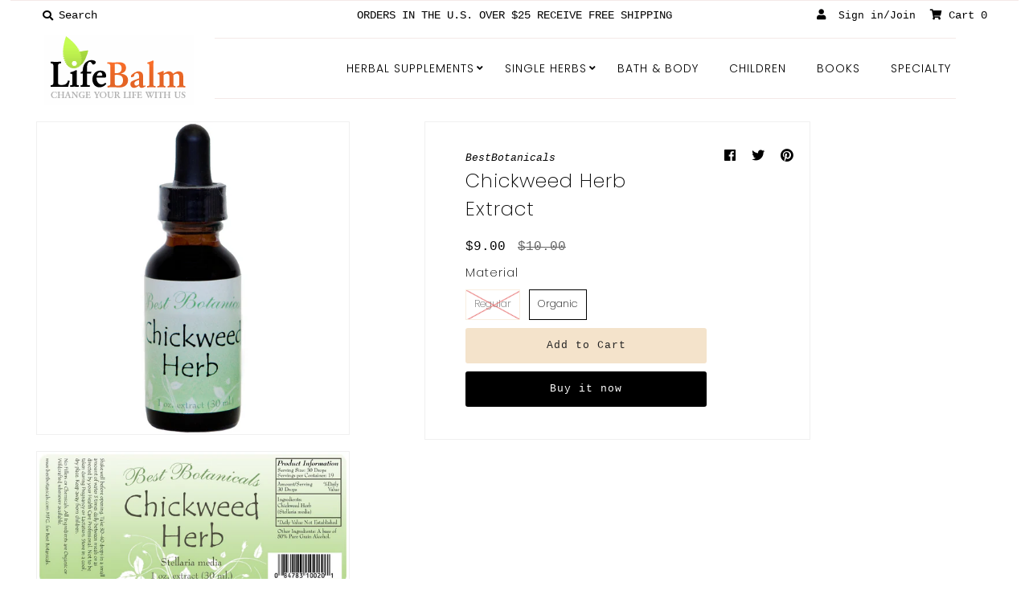

--- FILE ---
content_type: text/html; charset=utf-8
request_url: https://lifebalm.com/products/chickweed-herb-extract
body_size: 22278
content:
<!DOCTYPE html>
<!--[if lt IE 7 ]><html class="ie ie6" lang="en"> <![endif]-->
<!--[if IE 7 ]><html class="ie ie7" lang="en"> <![endif]-->
<!--[if IE 8 ]><html class="ie ie8" lang="en"> <![endif]-->
<!--[if (gte IE 9)|!(IE)]><!--><html lang="en" class="no-js"> <!--<![endif]-->
<head>
  <meta charset="utf-8" />
  



  

















  


   


   


  


     


  














    


 


   


 







































<!-- Meta
================================================== -->
  <title>
    Chickweed Herb Extract &ndash; Life Balm
  </title>
  
    <meta name="description" content="Best Botanicals Chickweed Herb Extract 1 oz. 50% pure grain alcohol base. UPC: 084783100201. Origin(s): Bulgaria, Croatia. Latin Name(s): Stellaria media. Also known as: Adder&#39;s mouth, Indian chickweed, satin flower, starwort, stitchwort. Plant Part(s) Used: Aerial Parts. Ingredients: Chickweed Herb. Other Ingredients:" />
  
  <link rel="canonical" href="https://lifebalm.com/products/chickweed-herb-extract" />
  

  <meta property="og:type" content="product">
  <meta property="og:title" content="Chickweed Herb Extract">
  <meta property="og:url" content="https://lifebalm.com/products/chickweed-herb-extract">
  <meta property="og:description" content="Best Botanicals Chickweed Herb Extract 1 oz. 50% pure grain alcohol base.
UPC: 084783100201.
Origin(s): Bulgaria, Croatia.
Latin Name(s): Stellaria media.
Also known as: Adder&#39;s mouth, Indian chickweed, satin flower, starwort, stitchwort.
Plant Part(s) Used: Aerial Parts.
Ingredients: Chickweed Herb.
Other Ingredients: A base of pure Grain Alcohol &amp;amp; Distilled Water.
Serving Size: 30 Drops.
Servings Per Container: 19.
GMO Status: Non-GMO.
Allergen: None.
Additives: Free of any additives or preservatives.
Direction: Shake well before opening. Take 30-40 drops in a small amount of water 3 times daily between meals or as directed by your Health Care Professional. Not to be taken during Pregnancy or Lactation.
Storage: Store in a cool, dry place. Keep away from children. 
Shelf Life: 5 years after manufacture date.
Warning: None known.">
  
    <meta property="og:image" content="http://lifebalm.com/cdn/shop/products/10020_5691aff6-bfc3-4372-9a8d-c0563ea2694d_grande.jpg?v=1735700106">
    <meta property="og:image:secure_url" content="https://lifebalm.com/cdn/shop/products/10020_5691aff6-bfc3-4372-9a8d-c0563ea2694d_grande.jpg?v=1735700106">
  
    <meta property="og:image" content="http://lifebalm.com/cdn/shop/products/10020_label_grande.jpg?v=1735700106">
    <meta property="og:image:secure_url" content="https://lifebalm.com/cdn/shop/products/10020_label_grande.jpg?v=1735700106">
  
    <meta property="og:image" content="http://lifebalm.com/cdn/shop/files/10020-O_grande.jpg?v=1735700106">
    <meta property="og:image:secure_url" content="https://lifebalm.com/cdn/shop/files/10020-O_grande.jpg?v=1735700106">
  
  <meta property="og:price:amount" content="9.00">
  <meta property="og:price:currency" content="USD">

<meta property="og:site_name" content="Life Balm">



  <meta name="twitter:card" content="summary">


  <meta name="twitter:site" content="@">


  <meta name="twitter:title" content="Chickweed Herb Extract">
  <meta name="twitter:description" content="Best Botanicals Chickweed Herb Extract 1 oz. 50% pure grain alcohol base.
UPC: 084783100201.
Origin(s): Bulgaria, Croatia.
Latin Name(s): Stellaria media.
Also known as: Adder&#39;s mouth, Indian chickwee">
  <meta name="twitter:image" content="https://lifebalm.com/cdn/shop/products/10020_5691aff6-bfc3-4372-9a8d-c0563ea2694d_large.jpg?v=1735700106">
  <meta name="twitter:image:width" content="480">
  <meta name="twitter:image:height" content="480">



<!-- CSS
================================================== -->
  <link href="//lifebalm.com/cdn/shop/t/2/assets/stylesheet.css?v=125959133258046179241759259265" rel="stylesheet" type="text/css" media="all" />

<!-- JS
================================================== -->
  <script src="//ajax.googleapis.com/ajax/libs/jquery/2.2.4/jquery.min.js" type="text/javascript"></script>
  <script src="//lifebalm.com/cdn/shop/t/2/assets/eventemitter3.min.js?v=27939738353326123541670517292" type="text/javascript"></script>

  

  <script src="//lifebalm.com/cdn/shop/t/2/assets/theme.js?v=32694680134597463111759259265" type="text/javascript"></script>
  <script src="//lifebalm.com/cdn/shopifycloud/storefront/assets/themes_support/option_selection-b017cd28.js" type="text/javascript"></script>
  <script src="//lifebalm.com/cdn/shop/t/2/assets/jquery.instagram.js?v=58777072800108370171547499057" type="text/javascript"></script>


  <meta name="viewport" content="width=device-width, initial-scale=1, maximum-scale=1">

<!-- Favicons
================================================== -->
  
  

  <script>window.performance && window.performance.mark && window.performance.mark('shopify.content_for_header.start');</script><meta id="shopify-digital-wallet" name="shopify-digital-wallet" content="/15040806976/digital_wallets/dialog">
<meta name="shopify-checkout-api-token" content="7435ead189e1ecf5f41e63828465d852">
<meta id="in-context-paypal-metadata" data-shop-id="15040806976" data-venmo-supported="true" data-environment="production" data-locale="en_US" data-paypal-v4="true" data-currency="USD">
<link rel="alternate" type="application/json+oembed" href="https://lifebalm.com/products/chickweed-herb-extract.oembed">
<script async="async" src="/checkouts/internal/preloads.js?locale=en-US"></script>
<script id="shopify-features" type="application/json">{"accessToken":"7435ead189e1ecf5f41e63828465d852","betas":["rich-media-storefront-analytics"],"domain":"lifebalm.com","predictiveSearch":true,"shopId":15040806976,"locale":"en"}</script>
<script>var Shopify = Shopify || {};
Shopify.shop = "life-balm.myshopify.com";
Shopify.locale = "en";
Shopify.currency = {"active":"USD","rate":"1.0"};
Shopify.country = "US";
Shopify.theme = {"name":"Mr Parker","id":63277236288,"schema_name":"Mr Parker","schema_version":"6.7","theme_store_id":567,"role":"main"};
Shopify.theme.handle = "null";
Shopify.theme.style = {"id":null,"handle":null};
Shopify.cdnHost = "lifebalm.com/cdn";
Shopify.routes = Shopify.routes || {};
Shopify.routes.root = "/";</script>
<script type="module">!function(o){(o.Shopify=o.Shopify||{}).modules=!0}(window);</script>
<script>!function(o){function n(){var o=[];function n(){o.push(Array.prototype.slice.apply(arguments))}return n.q=o,n}var t=o.Shopify=o.Shopify||{};t.loadFeatures=n(),t.autoloadFeatures=n()}(window);</script>
<script id="shop-js-analytics" type="application/json">{"pageType":"product"}</script>
<script defer="defer" async type="module" src="//lifebalm.com/cdn/shopifycloud/shop-js/modules/v2/client.init-shop-cart-sync_C5BV16lS.en.esm.js"></script>
<script defer="defer" async type="module" src="//lifebalm.com/cdn/shopifycloud/shop-js/modules/v2/chunk.common_CygWptCX.esm.js"></script>
<script type="module">
  await import("//lifebalm.com/cdn/shopifycloud/shop-js/modules/v2/client.init-shop-cart-sync_C5BV16lS.en.esm.js");
await import("//lifebalm.com/cdn/shopifycloud/shop-js/modules/v2/chunk.common_CygWptCX.esm.js");

  window.Shopify.SignInWithShop?.initShopCartSync?.({"fedCMEnabled":true,"windoidEnabled":true});

</script>
<script id="__st">var __st={"a":15040806976,"offset":-28800,"reqid":"8cfc06b0-3750-4502-881f-5c20aa082b47-1768826196","pageurl":"lifebalm.com\/products\/chickweed-herb-extract","u":"6afa82d23ce0","p":"product","rtyp":"product","rid":2065122885696};</script>
<script>window.ShopifyPaypalV4VisibilityTracking = true;</script>
<script id="captcha-bootstrap">!function(){'use strict';const t='contact',e='account',n='new_comment',o=[[t,t],['blogs',n],['comments',n],[t,'customer']],c=[[e,'customer_login'],[e,'guest_login'],[e,'recover_customer_password'],[e,'create_customer']],r=t=>t.map((([t,e])=>`form[action*='/${t}']:not([data-nocaptcha='true']) input[name='form_type'][value='${e}']`)).join(','),a=t=>()=>t?[...document.querySelectorAll(t)].map((t=>t.form)):[];function s(){const t=[...o],e=r(t);return a(e)}const i='password',u='form_key',d=['recaptcha-v3-token','g-recaptcha-response','h-captcha-response',i],f=()=>{try{return window.sessionStorage}catch{return}},m='__shopify_v',_=t=>t.elements[u];function p(t,e,n=!1){try{const o=window.sessionStorage,c=JSON.parse(o.getItem(e)),{data:r}=function(t){const{data:e,action:n}=t;return t[m]||n?{data:e,action:n}:{data:t,action:n}}(c);for(const[e,n]of Object.entries(r))t.elements[e]&&(t.elements[e].value=n);n&&o.removeItem(e)}catch(o){console.error('form repopulation failed',{error:o})}}const l='form_type',E='cptcha';function T(t){t.dataset[E]=!0}const w=window,h=w.document,L='Shopify',v='ce_forms',y='captcha';let A=!1;((t,e)=>{const n=(g='f06e6c50-85a8-45c8-87d0-21a2b65856fe',I='https://cdn.shopify.com/shopifycloud/storefront-forms-hcaptcha/ce_storefront_forms_captcha_hcaptcha.v1.5.2.iife.js',D={infoText:'Protected by hCaptcha',privacyText:'Privacy',termsText:'Terms'},(t,e,n)=>{const o=w[L][v],c=o.bindForm;if(c)return c(t,g,e,D).then(n);var r;o.q.push([[t,g,e,D],n]),r=I,A||(h.body.append(Object.assign(h.createElement('script'),{id:'captcha-provider',async:!0,src:r})),A=!0)});var g,I,D;w[L]=w[L]||{},w[L][v]=w[L][v]||{},w[L][v].q=[],w[L][y]=w[L][y]||{},w[L][y].protect=function(t,e){n(t,void 0,e),T(t)},Object.freeze(w[L][y]),function(t,e,n,w,h,L){const[v,y,A,g]=function(t,e,n){const i=e?o:[],u=t?c:[],d=[...i,...u],f=r(d),m=r(i),_=r(d.filter((([t,e])=>n.includes(e))));return[a(f),a(m),a(_),s()]}(w,h,L),I=t=>{const e=t.target;return e instanceof HTMLFormElement?e:e&&e.form},D=t=>v().includes(t);t.addEventListener('submit',(t=>{const e=I(t);if(!e)return;const n=D(e)&&!e.dataset.hcaptchaBound&&!e.dataset.recaptchaBound,o=_(e),c=g().includes(e)&&(!o||!o.value);(n||c)&&t.preventDefault(),c&&!n&&(function(t){try{if(!f())return;!function(t){const e=f();if(!e)return;const n=_(t);if(!n)return;const o=n.value;o&&e.removeItem(o)}(t);const e=Array.from(Array(32),(()=>Math.random().toString(36)[2])).join('');!function(t,e){_(t)||t.append(Object.assign(document.createElement('input'),{type:'hidden',name:u})),t.elements[u].value=e}(t,e),function(t,e){const n=f();if(!n)return;const o=[...t.querySelectorAll(`input[type='${i}']`)].map((({name:t})=>t)),c=[...d,...o],r={};for(const[a,s]of new FormData(t).entries())c.includes(a)||(r[a]=s);n.setItem(e,JSON.stringify({[m]:1,action:t.action,data:r}))}(t,e)}catch(e){console.error('failed to persist form',e)}}(e),e.submit())}));const S=(t,e)=>{t&&!t.dataset[E]&&(n(t,e.some((e=>e===t))),T(t))};for(const o of['focusin','change'])t.addEventListener(o,(t=>{const e=I(t);D(e)&&S(e,y())}));const B=e.get('form_key'),M=e.get(l),P=B&&M;t.addEventListener('DOMContentLoaded',(()=>{const t=y();if(P)for(const e of t)e.elements[l].value===M&&p(e,B);[...new Set([...A(),...v().filter((t=>'true'===t.dataset.shopifyCaptcha))])].forEach((e=>S(e,t)))}))}(h,new URLSearchParams(w.location.search),n,t,e,['guest_login'])})(!0,!0)}();</script>
<script integrity="sha256-4kQ18oKyAcykRKYeNunJcIwy7WH5gtpwJnB7kiuLZ1E=" data-source-attribution="shopify.loadfeatures" defer="defer" src="//lifebalm.com/cdn/shopifycloud/storefront/assets/storefront/load_feature-a0a9edcb.js" crossorigin="anonymous"></script>
<script data-source-attribution="shopify.dynamic_checkout.dynamic.init">var Shopify=Shopify||{};Shopify.PaymentButton=Shopify.PaymentButton||{isStorefrontPortableWallets:!0,init:function(){window.Shopify.PaymentButton.init=function(){};var t=document.createElement("script");t.src="https://lifebalm.com/cdn/shopifycloud/portable-wallets/latest/portable-wallets.en.js",t.type="module",document.head.appendChild(t)}};
</script>
<script data-source-attribution="shopify.dynamic_checkout.buyer_consent">
  function portableWalletsHideBuyerConsent(e){var t=document.getElementById("shopify-buyer-consent"),n=document.getElementById("shopify-subscription-policy-button");t&&n&&(t.classList.add("hidden"),t.setAttribute("aria-hidden","true"),n.removeEventListener("click",e))}function portableWalletsShowBuyerConsent(e){var t=document.getElementById("shopify-buyer-consent"),n=document.getElementById("shopify-subscription-policy-button");t&&n&&(t.classList.remove("hidden"),t.removeAttribute("aria-hidden"),n.addEventListener("click",e))}window.Shopify?.PaymentButton&&(window.Shopify.PaymentButton.hideBuyerConsent=portableWalletsHideBuyerConsent,window.Shopify.PaymentButton.showBuyerConsent=portableWalletsShowBuyerConsent);
</script>
<script>
  function portableWalletsCleanup(e){e&&e.src&&console.error("Failed to load portable wallets script "+e.src);var t=document.querySelectorAll("shopify-accelerated-checkout .shopify-payment-button__skeleton, shopify-accelerated-checkout-cart .wallet-cart-button__skeleton"),e=document.getElementById("shopify-buyer-consent");for(let e=0;e<t.length;e++)t[e].remove();e&&e.remove()}function portableWalletsNotLoadedAsModule(e){e instanceof ErrorEvent&&"string"==typeof e.message&&e.message.includes("import.meta")&&"string"==typeof e.filename&&e.filename.includes("portable-wallets")&&(window.removeEventListener("error",portableWalletsNotLoadedAsModule),window.Shopify.PaymentButton.failedToLoad=e,"loading"===document.readyState?document.addEventListener("DOMContentLoaded",window.Shopify.PaymentButton.init):window.Shopify.PaymentButton.init())}window.addEventListener("error",portableWalletsNotLoadedAsModule);
</script>

<script type="module" src="https://lifebalm.com/cdn/shopifycloud/portable-wallets/latest/portable-wallets.en.js" onError="portableWalletsCleanup(this)" crossorigin="anonymous"></script>
<script nomodule>
  document.addEventListener("DOMContentLoaded", portableWalletsCleanup);
</script>

<link id="shopify-accelerated-checkout-styles" rel="stylesheet" media="screen" href="https://lifebalm.com/cdn/shopifycloud/portable-wallets/latest/accelerated-checkout-backwards-compat.css" crossorigin="anonymous">
<style id="shopify-accelerated-checkout-cart">
        #shopify-buyer-consent {
  margin-top: 1em;
  display: inline-block;
  width: 100%;
}

#shopify-buyer-consent.hidden {
  display: none;
}

#shopify-subscription-policy-button {
  background: none;
  border: none;
  padding: 0;
  text-decoration: underline;
  font-size: inherit;
  cursor: pointer;
}

#shopify-subscription-policy-button::before {
  box-shadow: none;
}

      </style>

<script>window.performance && window.performance.mark && window.performance.mark('shopify.content_for_header.end');</script>
<script type="text/javascript">window.moneyFormat = "${{amount}}";
  window.shopCurrency = "USD";
  window.assetsUrl = '//lifebalm.com/cdn/shop/t/2/assets/';
</script>
<script>
  window.globoRelatedProductsConfig = {
    apiUrl: "https://related-products.globosoftware.net/api",
    alternateApiUrl: "https://related-products.globosoftware.net",
    shop: "life-balm.myshopify.com",
    shopNumber: 38110,
    domain: "lifebalm.com",
    customer:null,
    urls: {
      search: "\/search",
      collection: "\/collections",
    },
    page: 'product',
    translation: {"add_to_cart":"Add to cart","added_to_cart":"Added to cart","add_selected_to_cart":"Add selected to cart","added_selected_to_cart":"Added selected to cart","sale":"Sale","total_price":"Total Price","this_item":"This item","sold_out":"Sold out","add_to_cart_short":"ADD","added_to_cart_short":"ADDED"},
    settings: {"redirect":true,"new_tab":true,"image_ratio":"400:500","visible_tags":null,"hidden_tags":"","hidden_collections":null,"exclude_tags":"","carousel_autoplay":false,"carousel_disable_in_mobile":false,"carousel_loop":true,"carousel_rtl":false,"carousel_items":"5","sold_out":false,"discount":{"enable":false,"condition":"any","type":"percentage","value":10}},
    manualRecommendations: {},
    boughtTogetherIds: {},
    trendingProducts: {"error":"json not allowed for this object"},
    productBoughtTogether: {"type":"product_bought_together","enable":true,"title":{"text":"Frequently Bought Together","color":"#000000","fontSize":"25","align":"left"},"subtitle":{"text":"","color":"#212121","fontSize":"18"},"limit":4,"maxWidth":1170,"conditions":[{"id":"manual","status":0},{"id":"bought_together","status":1},{"id":"collection","type":"same","status":0},{"id":"type","type":"same","status":0},{"id":"vendor","type":"same","status":0},{"id":"global","status":0},{"id":"tags","type":"same","status":0}],"template":{"id":3,"elements":["price","addToCartBtn","variantSelector","saleLabel"],"productTitle":{"fontSize":"15","color":"#111111"},"productPrice":{"fontSize":"14","color":"#B12704"},"productOldPrice":{"fontSize":16,"color":"#989898"},"button":{"fontSize":"14","color":"#ffffff","backgroundColor":"#6371c7"},"saleLabel":{"color":"#fff","backgroundColor":"#c00000"},"this_item":true,"selected":true},"random":0,"discount":true},
    productRelated: {"type":"product_related","enable":true,"title":{"text":"Customers Who Bought This Product Also Bought","color":"#000000","fontSize":30,"align":"center"},"subtitle":{"text":"","color":"#212121","fontSize":"18"},"limit":20,"maxWidth":1170,"conditions":[{"id":"manual","status":0},{"id":"bought_together","status":1},{"id":"collection","type":"same","status":0},{"id":"type","type":"same","status":0},{"id":"vendor","type":"same","status":0},{"id":"global","status":0},{"id":"tags","type":"same","status":0}],"template":{"id":1,"elements":["price","addToCartBtn","variantSelector","saleLabel"],"productTitle":{"fontSize":"15","color":"#111111"},"productPrice":{"fontSize":"14","color":"#B12704"},"productOldPrice":{"fontSize":16,"color":"#989898"},"button":{"fontSize":"14","color":"#ffffff","backgroundColor":"#6371c7"},"saleLabel":{"color":"#fff","backgroundColor":"#c00000"},"this_item":false,"selected":false},"random":0,"discount":false},
    cart: {"type":"cart","enable":true,"title":{"text":"Customers Who Bought This Product Also Bought","color":"#000000","fontSize":30,"align":"center"},"subtitle":{"text":"","color":"#212121","fontSize":"18"},"limit":20,"maxWidth":1170,"conditions":[{"id":"manual","status":0},{"id":"bought_together","status":1},{"id":"global","status":0},{"id":"tags","type":"same","status":0}],"template":{"id":1,"elements":["price","addToCartBtn","variantSelector","saleLabel"],"productTitle":{"fontSize":"14","color":"#111111"},"productPrice":{"fontSize":"14","color":"#B12704"},"productOldPrice":{"fontSize":16,"color":"#989898"},"button":{"fontSize":"15","color":"#ffffff","backgroundColor":"#6371c7"},"saleLabel":{"color":"#fff","backgroundColor":"#c00000"},"this_item":true,"selected":true},"random":0,"discount":false},
    basis_collection_handle: 'all',
    widgets: [],
    offers: [],
    view_name: 'globo.alsobought',
    cart_properties_name: '_bundle',
    upsell_properties_name: '_upsell_bundle',
    discounted_ids: [],
    discount_min_amount: 0,
    offerdiscounted_ids: [],
    offerdiscount_min_amount: 0,data: {
      ids: ["2065122885696"],
      vendors: ["BestBotanicals"],
      types: [""],
      tags: ["Chickweed Herb","Single Herb Extract"],
      collections: []
    },product: {
        id: "2065122885696",
        title: "Chickweed Herb Extract",
        handle: "chickweed-herb-extract",
        price: 900,
        compare_at_price: 1000,
        images: ["//lifebalm.com/cdn/shop/products/10020_5691aff6-bfc3-4372-9a8d-c0563ea2694d.jpg?v=1735700106"],
         variants: [{"id":46181118673148,"title":"Regular","option1":"Regular","option2":null,"option3":null,"sku":"10020","requires_shipping":true,"taxable":true,"featured_image":{"id":7125398487104,"product_id":2065122885696,"position":1,"created_at":"2019-01-09T14:36:51-08:00","updated_at":"2024-12-31T18:55:06-08:00","alt":"Chickweed Herb Extract","width":1539,"height":1539,"src":"\/\/lifebalm.com\/cdn\/shop\/products\/10020_5691aff6-bfc3-4372-9a8d-c0563ea2694d.jpg?v=1735700106","variant_ids":[46181118673148]},"available":false,"name":"Chickweed Herb Extract - Regular","public_title":"Regular","options":["Regular"],"price":900,"weight":113,"compare_at_price":1000,"inventory_management":"shopify","barcode":"084783100201","featured_media":{"alt":"Chickweed Herb Extract","id":2146747351155,"position":1,"preview_image":{"aspect_ratio":1.0,"height":1539,"width":1539,"src":"\/\/lifebalm.com\/cdn\/shop\/products\/10020_5691aff6-bfc3-4372-9a8d-c0563ea2694d.jpg?v=1735700106"}},"requires_selling_plan":false,"selling_plan_allocations":[]},{"id":46181118705916,"title":"Organic","option1":"Organic","option2":null,"option3":null,"sku":"10020-O","requires_shipping":true,"taxable":true,"featured_image":{"id":41905435640060,"product_id":2065122885696,"position":3,"created_at":"2024-07-18T11:20:53-07:00","updated_at":"2024-12-31T18:55:06-08:00","alt":null,"width":2876,"height":2876,"src":"\/\/lifebalm.com\/cdn\/shop\/files\/10020-O.jpg?v=1735700106","variant_ids":[46181118705916]},"available":true,"name":"Chickweed Herb Extract - Organic","public_title":"Organic","options":["Organic"],"price":900,"weight":113,"compare_at_price":1000,"inventory_management":"shopify","barcode":"084783100201","featured_media":{"alt":null,"id":34547713999100,"position":3,"preview_image":{"aspect_ratio":1.0,"height":2876,"width":2876,"src":"\/\/lifebalm.com\/cdn\/shop\/files\/10020-O.jpg?v=1735700106"}},"requires_selling_plan":false,"selling_plan_allocations":[]}],
         available: true,
        vendor: "BestBotanicals",
        product_type: "",
        tags: ["Chickweed Herb","Single Herb Extract"],
        published_at:"2018-12-28 14:40:23 -0800"
              },upselldatas:{},
    cartitems:[],
    no_image_url: "https://cdn.shopify.com/s/images/admin/no-image-large.gif"
  };
</script>
<script>globoRelatedProductsConfig.data.collections = globoRelatedProductsConfig.data.collections.concat(["liquids-1"]);globoRelatedProductsConfig.boughtTogetherIds[2065122885696] =false;
  
    globoRelatedProductsConfig.upselldatas[2065122885696] = {
      title: "Chickweed Herb Extract",
      collections :["liquids-1"],
      tags:["Chickweed Herb","Single Herb Extract"],
      product_type:""};
</script><script defer src="//lifebalm.com/cdn/shop/t/2/assets/globo.alsobought.data.js?v=133356433454998071321658311909" type="text/javascript"></script>

<script defer src="//lifebalm.com/cdn/shop/t/2/assets/globo.alsobought.min.js?v=81259909472460383991658311913" type="text/javascript"></script>
<link rel="preload stylesheet" href="//lifebalm.com/cdn/shop/t/2/assets/globo.alsobought.css?v=142081183981709460651658311911" as="style">


  <script type="text/javascript">
    $(window).load(function() {
      $('.collection-image').matchHeight();
    });
  </script>

<link href="https://monorail-edge.shopifysvc.com" rel="dns-prefetch">
<script>(function(){if ("sendBeacon" in navigator && "performance" in window) {try {var session_token_from_headers = performance.getEntriesByType('navigation')[0].serverTiming.find(x => x.name == '_s').description;} catch {var session_token_from_headers = undefined;}var session_cookie_matches = document.cookie.match(/_shopify_s=([^;]*)/);var session_token_from_cookie = session_cookie_matches && session_cookie_matches.length === 2 ? session_cookie_matches[1] : "";var session_token = session_token_from_headers || session_token_from_cookie || "";function handle_abandonment_event(e) {var entries = performance.getEntries().filter(function(entry) {return /monorail-edge.shopifysvc.com/.test(entry.name);});if (!window.abandonment_tracked && entries.length === 0) {window.abandonment_tracked = true;var currentMs = Date.now();var navigation_start = performance.timing.navigationStart;var payload = {shop_id: 15040806976,url: window.location.href,navigation_start,duration: currentMs - navigation_start,session_token,page_type: "product"};window.navigator.sendBeacon("https://monorail-edge.shopifysvc.com/v1/produce", JSON.stringify({schema_id: "online_store_buyer_site_abandonment/1.1",payload: payload,metadata: {event_created_at_ms: currentMs,event_sent_at_ms: currentMs}}));}}window.addEventListener('pagehide', handle_abandonment_event);}}());</script>
<script id="web-pixels-manager-setup">(function e(e,d,r,n,o){if(void 0===o&&(o={}),!Boolean(null===(a=null===(i=window.Shopify)||void 0===i?void 0:i.analytics)||void 0===a?void 0:a.replayQueue)){var i,a;window.Shopify=window.Shopify||{};var t=window.Shopify;t.analytics=t.analytics||{};var s=t.analytics;s.replayQueue=[],s.publish=function(e,d,r){return s.replayQueue.push([e,d,r]),!0};try{self.performance.mark("wpm:start")}catch(e){}var l=function(){var e={modern:/Edge?\/(1{2}[4-9]|1[2-9]\d|[2-9]\d{2}|\d{4,})\.\d+(\.\d+|)|Firefox\/(1{2}[4-9]|1[2-9]\d|[2-9]\d{2}|\d{4,})\.\d+(\.\d+|)|Chrom(ium|e)\/(9{2}|\d{3,})\.\d+(\.\d+|)|(Maci|X1{2}).+ Version\/(15\.\d+|(1[6-9]|[2-9]\d|\d{3,})\.\d+)([,.]\d+|)( \(\w+\)|)( Mobile\/\w+|) Safari\/|Chrome.+OPR\/(9{2}|\d{3,})\.\d+\.\d+|(CPU[ +]OS|iPhone[ +]OS|CPU[ +]iPhone|CPU IPhone OS|CPU iPad OS)[ +]+(15[._]\d+|(1[6-9]|[2-9]\d|\d{3,})[._]\d+)([._]\d+|)|Android:?[ /-](13[3-9]|1[4-9]\d|[2-9]\d{2}|\d{4,})(\.\d+|)(\.\d+|)|Android.+Firefox\/(13[5-9]|1[4-9]\d|[2-9]\d{2}|\d{4,})\.\d+(\.\d+|)|Android.+Chrom(ium|e)\/(13[3-9]|1[4-9]\d|[2-9]\d{2}|\d{4,})\.\d+(\.\d+|)|SamsungBrowser\/([2-9]\d|\d{3,})\.\d+/,legacy:/Edge?\/(1[6-9]|[2-9]\d|\d{3,})\.\d+(\.\d+|)|Firefox\/(5[4-9]|[6-9]\d|\d{3,})\.\d+(\.\d+|)|Chrom(ium|e)\/(5[1-9]|[6-9]\d|\d{3,})\.\d+(\.\d+|)([\d.]+$|.*Safari\/(?![\d.]+ Edge\/[\d.]+$))|(Maci|X1{2}).+ Version\/(10\.\d+|(1[1-9]|[2-9]\d|\d{3,})\.\d+)([,.]\d+|)( \(\w+\)|)( Mobile\/\w+|) Safari\/|Chrome.+OPR\/(3[89]|[4-9]\d|\d{3,})\.\d+\.\d+|(CPU[ +]OS|iPhone[ +]OS|CPU[ +]iPhone|CPU IPhone OS|CPU iPad OS)[ +]+(10[._]\d+|(1[1-9]|[2-9]\d|\d{3,})[._]\d+)([._]\d+|)|Android:?[ /-](13[3-9]|1[4-9]\d|[2-9]\d{2}|\d{4,})(\.\d+|)(\.\d+|)|Mobile Safari.+OPR\/([89]\d|\d{3,})\.\d+\.\d+|Android.+Firefox\/(13[5-9]|1[4-9]\d|[2-9]\d{2}|\d{4,})\.\d+(\.\d+|)|Android.+Chrom(ium|e)\/(13[3-9]|1[4-9]\d|[2-9]\d{2}|\d{4,})\.\d+(\.\d+|)|Android.+(UC? ?Browser|UCWEB|U3)[ /]?(15\.([5-9]|\d{2,})|(1[6-9]|[2-9]\d|\d{3,})\.\d+)\.\d+|SamsungBrowser\/(5\.\d+|([6-9]|\d{2,})\.\d+)|Android.+MQ{2}Browser\/(14(\.(9|\d{2,})|)|(1[5-9]|[2-9]\d|\d{3,})(\.\d+|))(\.\d+|)|K[Aa][Ii]OS\/(3\.\d+|([4-9]|\d{2,})\.\d+)(\.\d+|)/},d=e.modern,r=e.legacy,n=navigator.userAgent;return n.match(d)?"modern":n.match(r)?"legacy":"unknown"}(),u="modern"===l?"modern":"legacy",c=(null!=n?n:{modern:"",legacy:""})[u],f=function(e){return[e.baseUrl,"/wpm","/b",e.hashVersion,"modern"===e.buildTarget?"m":"l",".js"].join("")}({baseUrl:d,hashVersion:r,buildTarget:u}),m=function(e){var d=e.version,r=e.bundleTarget,n=e.surface,o=e.pageUrl,i=e.monorailEndpoint;return{emit:function(e){var a=e.status,t=e.errorMsg,s=(new Date).getTime(),l=JSON.stringify({metadata:{event_sent_at_ms:s},events:[{schema_id:"web_pixels_manager_load/3.1",payload:{version:d,bundle_target:r,page_url:o,status:a,surface:n,error_msg:t},metadata:{event_created_at_ms:s}}]});if(!i)return console&&console.warn&&console.warn("[Web Pixels Manager] No Monorail endpoint provided, skipping logging."),!1;try{return self.navigator.sendBeacon.bind(self.navigator)(i,l)}catch(e){}var u=new XMLHttpRequest;try{return u.open("POST",i,!0),u.setRequestHeader("Content-Type","text/plain"),u.send(l),!0}catch(e){return console&&console.warn&&console.warn("[Web Pixels Manager] Got an unhandled error while logging to Monorail."),!1}}}}({version:r,bundleTarget:l,surface:e.surface,pageUrl:self.location.href,monorailEndpoint:e.monorailEndpoint});try{o.browserTarget=l,function(e){var d=e.src,r=e.async,n=void 0===r||r,o=e.onload,i=e.onerror,a=e.sri,t=e.scriptDataAttributes,s=void 0===t?{}:t,l=document.createElement("script"),u=document.querySelector("head"),c=document.querySelector("body");if(l.async=n,l.src=d,a&&(l.integrity=a,l.crossOrigin="anonymous"),s)for(var f in s)if(Object.prototype.hasOwnProperty.call(s,f))try{l.dataset[f]=s[f]}catch(e){}if(o&&l.addEventListener("load",o),i&&l.addEventListener("error",i),u)u.appendChild(l);else{if(!c)throw new Error("Did not find a head or body element to append the script");c.appendChild(l)}}({src:f,async:!0,onload:function(){if(!function(){var e,d;return Boolean(null===(d=null===(e=window.Shopify)||void 0===e?void 0:e.analytics)||void 0===d?void 0:d.initialized)}()){var d=window.webPixelsManager.init(e)||void 0;if(d){var r=window.Shopify.analytics;r.replayQueue.forEach((function(e){var r=e[0],n=e[1],o=e[2];d.publishCustomEvent(r,n,o)})),r.replayQueue=[],r.publish=d.publishCustomEvent,r.visitor=d.visitor,r.initialized=!0}}},onerror:function(){return m.emit({status:"failed",errorMsg:"".concat(f," has failed to load")})},sri:function(e){var d=/^sha384-[A-Za-z0-9+/=]+$/;return"string"==typeof e&&d.test(e)}(c)?c:"",scriptDataAttributes:o}),m.emit({status:"loading"})}catch(e){m.emit({status:"failed",errorMsg:(null==e?void 0:e.message)||"Unknown error"})}}})({shopId: 15040806976,storefrontBaseUrl: "https://lifebalm.com",extensionsBaseUrl: "https://extensions.shopifycdn.com/cdn/shopifycloud/web-pixels-manager",monorailEndpoint: "https://monorail-edge.shopifysvc.com/unstable/produce_batch",surface: "storefront-renderer",enabledBetaFlags: ["2dca8a86"],webPixelsConfigList: [{"id":"1451753724","configuration":"{\"pixelCode\":\"D3KJE3JC77UFJ787SC8G\"}","eventPayloadVersion":"v1","runtimeContext":"STRICT","scriptVersion":"22e92c2ad45662f435e4801458fb78cc","type":"APP","apiClientId":4383523,"privacyPurposes":["ANALYTICS","MARKETING","SALE_OF_DATA"],"dataSharingAdjustments":{"protectedCustomerApprovalScopes":["read_customer_address","read_customer_email","read_customer_name","read_customer_personal_data","read_customer_phone"]}},{"id":"shopify-app-pixel","configuration":"{}","eventPayloadVersion":"v1","runtimeContext":"STRICT","scriptVersion":"0450","apiClientId":"shopify-pixel","type":"APP","privacyPurposes":["ANALYTICS","MARKETING"]},{"id":"shopify-custom-pixel","eventPayloadVersion":"v1","runtimeContext":"LAX","scriptVersion":"0450","apiClientId":"shopify-pixel","type":"CUSTOM","privacyPurposes":["ANALYTICS","MARKETING"]}],isMerchantRequest: false,initData: {"shop":{"name":"Life Balm","paymentSettings":{"currencyCode":"USD"},"myshopifyDomain":"life-balm.myshopify.com","countryCode":"US","storefrontUrl":"https:\/\/lifebalm.com"},"customer":null,"cart":null,"checkout":null,"productVariants":[{"price":{"amount":9.0,"currencyCode":"USD"},"product":{"title":"Chickweed Herb Extract","vendor":"BestBotanicals","id":"2065122885696","untranslatedTitle":"Chickweed Herb Extract","url":"\/products\/chickweed-herb-extract","type":""},"id":"46181118673148","image":{"src":"\/\/lifebalm.com\/cdn\/shop\/products\/10020_5691aff6-bfc3-4372-9a8d-c0563ea2694d.jpg?v=1735700106"},"sku":"10020","title":"Regular","untranslatedTitle":"Regular"},{"price":{"amount":9.0,"currencyCode":"USD"},"product":{"title":"Chickweed Herb Extract","vendor":"BestBotanicals","id":"2065122885696","untranslatedTitle":"Chickweed Herb Extract","url":"\/products\/chickweed-herb-extract","type":""},"id":"46181118705916","image":{"src":"\/\/lifebalm.com\/cdn\/shop\/files\/10020-O.jpg?v=1735700106"},"sku":"10020-O","title":"Organic","untranslatedTitle":"Organic"}],"purchasingCompany":null},},"https://lifebalm.com/cdn","fcfee988w5aeb613cpc8e4bc33m6693e112",{"modern":"","legacy":""},{"shopId":"15040806976","storefrontBaseUrl":"https:\/\/lifebalm.com","extensionBaseUrl":"https:\/\/extensions.shopifycdn.com\/cdn\/shopifycloud\/web-pixels-manager","surface":"storefront-renderer","enabledBetaFlags":"[\"2dca8a86\"]","isMerchantRequest":"false","hashVersion":"fcfee988w5aeb613cpc8e4bc33m6693e112","publish":"custom","events":"[[\"page_viewed\",{}],[\"product_viewed\",{\"productVariant\":{\"price\":{\"amount\":9.0,\"currencyCode\":\"USD\"},\"product\":{\"title\":\"Chickweed Herb Extract\",\"vendor\":\"BestBotanicals\",\"id\":\"2065122885696\",\"untranslatedTitle\":\"Chickweed Herb Extract\",\"url\":\"\/products\/chickweed-herb-extract\",\"type\":\"\"},\"id\":\"46181118705916\",\"image\":{\"src\":\"\/\/lifebalm.com\/cdn\/shop\/files\/10020-O.jpg?v=1735700106\"},\"sku\":\"10020-O\",\"title\":\"Organic\",\"untranslatedTitle\":\"Organic\"}}]]"});</script><script>
  window.ShopifyAnalytics = window.ShopifyAnalytics || {};
  window.ShopifyAnalytics.meta = window.ShopifyAnalytics.meta || {};
  window.ShopifyAnalytics.meta.currency = 'USD';
  var meta = {"product":{"id":2065122885696,"gid":"gid:\/\/shopify\/Product\/2065122885696","vendor":"BestBotanicals","type":"","handle":"chickweed-herb-extract","variants":[{"id":46181118673148,"price":900,"name":"Chickweed Herb Extract - Regular","public_title":"Regular","sku":"10020"},{"id":46181118705916,"price":900,"name":"Chickweed Herb Extract - Organic","public_title":"Organic","sku":"10020-O"}],"remote":false},"page":{"pageType":"product","resourceType":"product","resourceId":2065122885696,"requestId":"8cfc06b0-3750-4502-881f-5c20aa082b47-1768826196"}};
  for (var attr in meta) {
    window.ShopifyAnalytics.meta[attr] = meta[attr];
  }
</script>
<script class="analytics">
  (function () {
    var customDocumentWrite = function(content) {
      var jquery = null;

      if (window.jQuery) {
        jquery = window.jQuery;
      } else if (window.Checkout && window.Checkout.$) {
        jquery = window.Checkout.$;
      }

      if (jquery) {
        jquery('body').append(content);
      }
    };

    var hasLoggedConversion = function(token) {
      if (token) {
        return document.cookie.indexOf('loggedConversion=' + token) !== -1;
      }
      return false;
    }

    var setCookieIfConversion = function(token) {
      if (token) {
        var twoMonthsFromNow = new Date(Date.now());
        twoMonthsFromNow.setMonth(twoMonthsFromNow.getMonth() + 2);

        document.cookie = 'loggedConversion=' + token + '; expires=' + twoMonthsFromNow;
      }
    }

    var trekkie = window.ShopifyAnalytics.lib = window.trekkie = window.trekkie || [];
    if (trekkie.integrations) {
      return;
    }
    trekkie.methods = [
      'identify',
      'page',
      'ready',
      'track',
      'trackForm',
      'trackLink'
    ];
    trekkie.factory = function(method) {
      return function() {
        var args = Array.prototype.slice.call(arguments);
        args.unshift(method);
        trekkie.push(args);
        return trekkie;
      };
    };
    for (var i = 0; i < trekkie.methods.length; i++) {
      var key = trekkie.methods[i];
      trekkie[key] = trekkie.factory(key);
    }
    trekkie.load = function(config) {
      trekkie.config = config || {};
      trekkie.config.initialDocumentCookie = document.cookie;
      var first = document.getElementsByTagName('script')[0];
      var script = document.createElement('script');
      script.type = 'text/javascript';
      script.onerror = function(e) {
        var scriptFallback = document.createElement('script');
        scriptFallback.type = 'text/javascript';
        scriptFallback.onerror = function(error) {
                var Monorail = {
      produce: function produce(monorailDomain, schemaId, payload) {
        var currentMs = new Date().getTime();
        var event = {
          schema_id: schemaId,
          payload: payload,
          metadata: {
            event_created_at_ms: currentMs,
            event_sent_at_ms: currentMs
          }
        };
        return Monorail.sendRequest("https://" + monorailDomain + "/v1/produce", JSON.stringify(event));
      },
      sendRequest: function sendRequest(endpointUrl, payload) {
        // Try the sendBeacon API
        if (window && window.navigator && typeof window.navigator.sendBeacon === 'function' && typeof window.Blob === 'function' && !Monorail.isIos12()) {
          var blobData = new window.Blob([payload], {
            type: 'text/plain'
          });

          if (window.navigator.sendBeacon(endpointUrl, blobData)) {
            return true;
          } // sendBeacon was not successful

        } // XHR beacon

        var xhr = new XMLHttpRequest();

        try {
          xhr.open('POST', endpointUrl);
          xhr.setRequestHeader('Content-Type', 'text/plain');
          xhr.send(payload);
        } catch (e) {
          console.log(e);
        }

        return false;
      },
      isIos12: function isIos12() {
        return window.navigator.userAgent.lastIndexOf('iPhone; CPU iPhone OS 12_') !== -1 || window.navigator.userAgent.lastIndexOf('iPad; CPU OS 12_') !== -1;
      }
    };
    Monorail.produce('monorail-edge.shopifysvc.com',
      'trekkie_storefront_load_errors/1.1',
      {shop_id: 15040806976,
      theme_id: 63277236288,
      app_name: "storefront",
      context_url: window.location.href,
      source_url: "//lifebalm.com/cdn/s/trekkie.storefront.cd680fe47e6c39ca5d5df5f0a32d569bc48c0f27.min.js"});

        };
        scriptFallback.async = true;
        scriptFallback.src = '//lifebalm.com/cdn/s/trekkie.storefront.cd680fe47e6c39ca5d5df5f0a32d569bc48c0f27.min.js';
        first.parentNode.insertBefore(scriptFallback, first);
      };
      script.async = true;
      script.src = '//lifebalm.com/cdn/s/trekkie.storefront.cd680fe47e6c39ca5d5df5f0a32d569bc48c0f27.min.js';
      first.parentNode.insertBefore(script, first);
    };
    trekkie.load(
      {"Trekkie":{"appName":"storefront","development":false,"defaultAttributes":{"shopId":15040806976,"isMerchantRequest":null,"themeId":63277236288,"themeCityHash":"14189338152727825238","contentLanguage":"en","currency":"USD","eventMetadataId":"9c7f0ad7-cfb5-41c8-a2ca-957f3f47c309"},"isServerSideCookieWritingEnabled":true,"monorailRegion":"shop_domain","enabledBetaFlags":["65f19447"]},"Session Attribution":{},"S2S":{"facebookCapiEnabled":false,"source":"trekkie-storefront-renderer","apiClientId":580111}}
    );

    var loaded = false;
    trekkie.ready(function() {
      if (loaded) return;
      loaded = true;

      window.ShopifyAnalytics.lib = window.trekkie;

      var originalDocumentWrite = document.write;
      document.write = customDocumentWrite;
      try { window.ShopifyAnalytics.merchantGoogleAnalytics.call(this); } catch(error) {};
      document.write = originalDocumentWrite;

      window.ShopifyAnalytics.lib.page(null,{"pageType":"product","resourceType":"product","resourceId":2065122885696,"requestId":"8cfc06b0-3750-4502-881f-5c20aa082b47-1768826196","shopifyEmitted":true});

      var match = window.location.pathname.match(/checkouts\/(.+)\/(thank_you|post_purchase)/)
      var token = match? match[1]: undefined;
      if (!hasLoggedConversion(token)) {
        setCookieIfConversion(token);
        window.ShopifyAnalytics.lib.track("Viewed Product",{"currency":"USD","variantId":46181118673148,"productId":2065122885696,"productGid":"gid:\/\/shopify\/Product\/2065122885696","name":"Chickweed Herb Extract - Regular","price":"9.00","sku":"10020","brand":"BestBotanicals","variant":"Regular","category":"","nonInteraction":true,"remote":false},undefined,undefined,{"shopifyEmitted":true});
      window.ShopifyAnalytics.lib.track("monorail:\/\/trekkie_storefront_viewed_product\/1.1",{"currency":"USD","variantId":46181118673148,"productId":2065122885696,"productGid":"gid:\/\/shopify\/Product\/2065122885696","name":"Chickweed Herb Extract - Regular","price":"9.00","sku":"10020","brand":"BestBotanicals","variant":"Regular","category":"","nonInteraction":true,"remote":false,"referer":"https:\/\/lifebalm.com\/products\/chickweed-herb-extract"});
      }
    });


        var eventsListenerScript = document.createElement('script');
        eventsListenerScript.async = true;
        eventsListenerScript.src = "//lifebalm.com/cdn/shopifycloud/storefront/assets/shop_events_listener-3da45d37.js";
        document.getElementsByTagName('head')[0].appendChild(eventsListenerScript);

})();</script>
<script
  defer
  src="https://lifebalm.com/cdn/shopifycloud/perf-kit/shopify-perf-kit-3.0.4.min.js"
  data-application="storefront-renderer"
  data-shop-id="15040806976"
  data-render-region="gcp-us-central1"
  data-page-type="product"
  data-theme-instance-id="63277236288"
  data-theme-name="Mr Parker"
  data-theme-version="6.7"
  data-monorail-region="shop_domain"
  data-resource-timing-sampling-rate="10"
  data-shs="true"
  data-shs-beacon="true"
  data-shs-export-with-fetch="true"
  data-shs-logs-sample-rate="1"
  data-shs-beacon-endpoint="https://lifebalm.com/api/collect"
></script>
</head>

<body class="gridlock shifter shifter-left product">
  <div id="shopify-section-mobile-navigation" class="shopify-section"><nav class="shifter-navigation" data-section-id="mobile-navigation" data-section-type="mobile-navigation">

  
    <div class="mobile-nav-block" >
    
        <div class="search-box">
          <form action="/search" method="get" class="search-form">
            <input type="text" name="q" id="q" class="search-field" placeholder="Search" />
          </form>
          <div class="clear"></div>
        </div>
      
  </div>
  
    <div class="mobile-nav-block" >
    
        <div class="mobile-menu">
          <ul id="accordion" class="top-level-list">
            
              
                <li class="accordion-toggle has_sub_menu top-level-link" aria-haspopup="true" aria-expanded="false"><a href="/collections/capsules">Herbal Supplements</a></li>
                <div class="accordion-content second-level-list">
                  <ul class="sub">
                    
                      
                        <li class="second-level-link">
                          <a href="/collections/capsules">
                            Capsules
                          </a>
                        </li>
                      
                    
                      
                        <li class="second-level-link">
                          <a href="/collections/liquids">
                            Liquids
                          </a>
                        </li>
                      
                    
                      
                        <li class="second-level-link">
                          <a href="/collections/ointments">
                            Ointments
                          </a>
                        </li>
                      
                    
                      
                        <li class="second-level-link">
                          <a href="/collections/essential-oil">
                            Essential Oils
                          </a>
                        </li>
                      
                    
                      
                        <li class="second-level-link">
                          <a href="/collections/bulk-herb">
                            Bulk
                          </a>
                        </li>
                      
                    
                  </ul>
                </div>
              
            
              
                <li class="accordion-toggle has_sub_menu top-level-link" aria-haspopup="true" aria-expanded="false"><a href="/collections/capsules-1">Single Herbs</a></li>
                <div class="accordion-content second-level-list">
                  <ul class="sub">
                    
                      
                        <li class="second-level-link">
                          <a href="/collections/capsules-1">
                            Single Herb Capsules
                          </a>
                        </li>
                      
                    
                      
                        <li class="second-level-link">
                          <a href="/collections/liquids-1">
                            Single Herb Liquids
                          </a>
                        </li>
                      
                    
                      
                        <li class="second-level-link">
                          <a href="/collections/essential-oils">
                            Single Essential Oils
                          </a>
                        </li>
                      
                    
                      
                        <li class="second-level-link">
                          <a href="/collections/bulk-herb-1">
                            Single Bulk Herbs
                          </a>
                        </li>
                      
                    
                  </ul>
                </div>
              
            
              
                <li class="top-level-link">
                  <a href="/collections/bath-body">Bath &amp; Body</a>
                </li>
              
            
              
                <li class="top-level-link">
                  <a href="/collections/children">Children</a>
                </li>
              
            
              
                <li class="top-level-link">
                  <a href="/collections/books">Books</a>
                </li>
              
            
              
                <li class="top-level-link">
                  <a href="/collections/specialty">Specialty</a>
                </li>
              
            
            
              
                <li class="top-level-link"><i class="fas fa-user" aria-hidden="true"></i>&nbsp;&nbsp;<a href="">Sign in/Join</a></li>
              
            
          </ul>
          <style media="screen">
            
              .mobile-nav-block .mobile-menu {
                padding: 0 6px 0 5px;
              }
            
              .shifter-navigation .top-level-link {
                background-color: #ffffff;
                color: #161616 !important;
              }
              .shifter-navigation .top-level-link a {
                color: #161616 !important;
              }
              .shifter-navigation .second-level-link  {
                background-color: #f4e9e8;
                color: #000000 !important;
              }
              .shifter-navigation .second-level-link a {
                color: #000000 !important;
              }
              .shifter-navigation .third-level-link {
                background-color: #000000;
                color: #ffffff !important;
              }
              .shifter-navigation .third-level-link a {
                color: #ffffff !important;
              }
            </style>
        </div>
      
  </div>
  
    <div class="mobile-nav-block" >
    
        <div class="cart-status">
          <a href="/cart">
            <span class="cart-count">0</span>
            
              <i class="fas fa-shopping-bag" aria-hidden="true"></i>
            
            My Cart
          </a>
        </div>
    
  </div>
  
    <div class="mobile-nav-block" >
    
        <div class="featured-text">
          <p><b>Featured Text</b></p><p><em>A great place to share about a sale!</em></p>
        </div>
      
  </div>
  
    <div class="mobile-nav-block" >
    
        <ul class="social-icons">
          









        </ul>
      
  </div>
  
</nav>

<style>
    .shifter-navigation {
      border: 0px solid #e6e6e6;
      background-color: #fff;
    }
    .shifter-navigation .cart-status a,
    .shifter-navigation .featured-text p,
    .shifter-navigation .social-icons a {
      color: #000 !important;
    }
    .shifter-navigation input::placeholder {
      color: #000 !important;
      opacity: 1;
    }
    .shifter-navigation input:-ms-input-placeholder {
      color: #000 !important;
      opacity: 1;
    }
    .shifter-navigation input::-ms-input-placeholder {
      color: #000 !important;
      opacity: 1;
    }
    .shifter-navigation ul#accordion > li  {
      border-bottom: 1px solid #e6e6e6 !important;
    }
    .shifter-navigation ul#accordion ul.sub li {
      border-bottom: 0px solid #e6e6e6 !important;
    }
    .shifter-navigation .cart-status a {
      padding: 10px;
      border: 1px solid #e6e6e6;
      width: 88%;
      margin: 0 auto;
      position: relative;
      display: block;
    }
    .shifter-navigation .cart-count {
      position: absolute;
      background: #000;
      border-radius: 50%;
      width: 30px;
      height: 30px;
      top: 7px;
      right: 10px;
      color: #fff;
      line-height: 30px;
      text-align: center;
     }
     ul#accordion li, .accordion-toggle, .accordion-toggle2 {
       border-bottom: 0px solid #e6e6e6;
     }
     .shifter-navigation input#q {
       border: 1px solid #e6e6e6;
     }
</style>

</div>

  <div id="CartDrawer" class="drawer drawer--right">
  <div class="drawer__header">
    <div class="table-cell">
    <h3>My Cart</h3>
    </div>
    <div class="table-cell">
    <span class="drawer__close js-drawer-close">
        Close
    </span>
    </div>
  </div>
  <div id="CartContainer"></div>
</div>


  <div class="shifter-page is-moved-by-drawer" id="PageContainer">
    <div id="shopify-section-header" class="shopify-section"><div class="header-section" data-section-id="header" data-section-type="header-section">
  <header >
    
      <div class="row">
        <div class="header-inner">
          <div id="header-search" class="desktop-3 tablet-hide mobile-hide">
            <form action="/search" method="get">
              <input type="text" name="q" id="q" placeholder="Search" />
            </form>
          </div>

          <div id="message" class="announcement-bar desktop-6 tablet-6 mobile-3">
            
              <p>ORDERS IN THE U.S. OVER $25 RECEIVE FREE SHIPPING</p>
            
          </div>

          <div class="mobile-trigger mobile-1 tablet-2">
            <span class="shifter-handle">
              <i class="fas fa-bars"></i>
            </span>
          </div>

          <div id="mobile-logo" class="desktop-hide mobile-1 tablet-2">
            
              
              <a href="/">
                <img src="//lifebalm.com/cdn/shop/files/logo_600x.gif?v=1613690535" alt="Life Balm" itemprop="logo">
              </a>
            
          </div>

          <ul id="cart" class="desktop-3 tablet-2 mobile-1">
            
              
                <li class="customer-login"><a href="/account/login"><i class="fas fa-user" aria-hidden="true"></i>&nbsp;&nbsp;Sign in/Join</a></li>
              
            
            
            <li>
              <a href="/cart" class="site-header__cart-toggle js-drawer-open-right" aria-controls="CartDrawer" aria-expanded="false">
                <i class="fas fa-shopping-cart" aria-hidden="true"></i><span class="cart-name">&nbsp;Cart</span> <span class="cart-count">0</span>
              </a>
            </li>
          </ul>
        </div>
      </div>
    
    <div class="clear"></div>
  </header>
  <div class="clear"></div>
  
  <div class="header-wrapper">
    
    <div class="row">
      
      

      
      
        
        <div id="logo" class="inline logo-left">
          
            
            <a href="/">
              <img src="//lifebalm.com/cdn/shop/files/logo_600x.gif?v=1613690535" alt="Life Balm" itemprop="logo">
            </a>
          
        </div>
      
      

      

      

      <nav class="nav-inline nav-right">

        
        
          <ul class="nav ">

  
  

    

    
      
        <li class="simple dropdown has_sub_menu first-level" aria-haspopup="true" aria-expanded="false">
        <a class="dlink first-level" href="/collections/capsules">Herbal Supplements</a>
        <ul class="submenu">
          
            
              <li>
                <a class="second-level" href="/collections/capsules">
                  Capsules
                </a>
              </li>
            
          
            
              <li>
                <a class="second-level" href="/collections/liquids">
                  Liquids
                </a>
              </li>
            
          
            
              <li>
                <a class="second-level" href="/collections/ointments">
                  Ointments
                </a>
              </li>
            
          
            
              <li>
                <a class="second-level" href="/collections/essential-oil">
                  Essential Oils
                </a>
              </li>
            
          
            
              <li>
                <a class="second-level" href="/collections/bulk-herb">
                  Bulk
                </a>
              </li>
            
          
        </ul>
      </li>
      
    

  
  

    

    
      
        <li class="simple dropdown has_sub_menu first-level" aria-haspopup="true" aria-expanded="false">
        <a class="dlink first-level" href="/collections/capsules-1">Single Herbs</a>
        <ul class="submenu">
          
            
              <li>
                <a class="second-level" href="/collections/capsules-1">
                  Single Herb Capsules
                </a>
              </li>
            
          
            
              <li>
                <a class="second-level" href="/collections/liquids-1">
                  Single Herb Liquids
                </a>
              </li>
            
          
            
              <li>
                <a class="second-level" href="/collections/essential-oils">
                  Single Essential Oils
                </a>
              </li>
            
          
            
              <li>
                <a class="second-level" href="/collections/bulk-herb-1">
                  Single Bulk Herbs
                </a>
              </li>
            
          
        </ul>
      </li>
      
    

  
  

    

    
     
      <li class="no-dropdown first-level">
        <a class="first-level" href="/collections/bath-body">
          Bath &amp; Body
        </a>
      </li>
     
    

  
  

    

    
     
      <li class="no-dropdown first-level">
        <a class="first-level" href="/collections/children">
          Children
        </a>
      </li>
     
    

  
  

    

    
     
      <li class="no-dropdown first-level">
        <a class="first-level" href="/collections/books">
          Books
        </a>
      </li>
     
    

  
  

    

    
     
      <li class="no-dropdown first-level">
        <a class="first-level" href="/collections/specialty">
          Specialty
        </a>
      </li>
     
    

</ul>

        

        
        
      </nav>
    </div>
    
  </div>

  <div class="clear"></div>

</div>
<style>
/* Nav Header Over Content */

  .header-wrapper {
    background: #ffffff;
  }
  .header-wrapper ul.nav {
    background: #ffffff;
  }


/* Nav Text Logo */

  #logo {
    line-height: 0;
  }
  #logo img {
    max-width: 200px;
  }


#logo a {
  font-size: inherit;
  font-weight: ;
  line-height: inherit
}
#mobile-logo {
  
}

/* Nav Search */
header #header-search input#q::-webkit-input-placeholder {
  line-height: 39px;
  height: 39px;
}
header #header-search input#q::-moz-placeholder {
  line-height: 39px;
  height: 39px;
}
header #header-search input#q:-moz-placeholder {
  line-height: 39px;
  height: 39px;
}
header #header-search input#q:-ms-input-placeholder {
  line-height: 39px;
  height: 39px;
}
.searchbox form #q {
  font-size: px;
  font-family: ;
}

.announcement-bar p {
  font-size: 14px;
  margin-bottom: 0;
}
.cart-name, .cart-count, header #header-search input#q {
  font-size: 14px;
}
select#currencies, header {
  line-height: 39px;
}

select#currencies {
  height: 39px;
}.header-wrapper ul.nav li a {
  padding: 8px 15px;
}

/* Logo Settings */

  @media screen and ( min-width: 981px ) {
    #logo {
      display: inline-block;
      
      float: none;
      
      vertical-align: middle;
    }
    #logo img {
      display: inline-block;
      vertical-align: middle;
    }
    nav.nav-inline {
      display: inline-block;
      float: none !important;
      vertical-align: middle;
      margin: 0 !important;
    }
  }


/* Position Center Align Logo Inline Nav */


/* Nav Hover Effects */

  .header-wrapper ul.nav > li.first-level a.first-level {
    position: relative;
  }
  .header-wrapper ul.nav > li.first-level a.first-level:after {
    position: absolute;
    bottom: 0;
    left: 0;
    right: 0;
    margin: auto;
    width: 0%;
    content: '.';
    color: transparent;
    background: #000000;
    height: 2px;
  }
  .header-wrapper ul.nav > li.first-level:hover a.first-level:after {
    width: 100%;
  }

  .header-wrapper ul.nav > li.first-level a.first-level {
    transition: all .24s;
  }

  .header-wrapper ul.nav > li.first-level a.first-level:after {
    text-align: left;
    content: '.';
    margin: 0;
    opacity: 0;
  }
  .header-wrapper ul.nav > li.first-level:hover a.first-level {
    color: #000000;
    z-index: 1;
  }
  .header-wrapper ul.nav > li.first-level:hover a.first-level:after {
    z-index: -10;
    animation: fill .65s forwards;
    -webkit-animation: fill .65s forwards;
    -moz-animation: fill .65s forwards;
    opacity: 1;
  }

  /* Keyframes */
  @-webkit-keyframes fill {
    0% {
      width: 0%;
      height: 2px;
    }
    50% {
      width: 100%;
      height: 2px;
    }
    100% {
      width: 100%;
      height: 100%;
      background: #f4e9e8;
    }
  }


/* Position Left Align Logo Inline Nav Aligned Right */

  .header-wrapper ul.nav li ul.submenu {
    right: 0;
    left: unset;
    width: 1000px;
  }


/* Nav Borders */

  nav:before {
    content:"";
    border-top: 1px solid #f4e9e8;
    position: absolute;
    top: 0;
    left: 1%;
    width: 98%;
  }


  nav:after {
    content:"";
    border-bottom: 1px solid #f4e9e8;
    position: absolute;
    bottom: 0;
    left: 1%;
    width: 98%;
  }


/* Position Left Align Logo Inline Nav */

  .header-wrapper .inline.logo-left {
    width: calc(200px + 10px);
    padding-left: 15px;
  }

  .header-wrapper .nav-inline {
    width: calc(95% - 200px);
  }


/* Position Left Align Logo Above Nav */

</style>


</div>

    


    
    

    
    <div id="content" class="row">
      
      <div class="globoRecommendationsTop"></div><div id="shopify-section-product-template" class="shopify-section">

<div itemscope itemtype="http://schema.org/Product"
  id="product-2065122885696"
  class="product-page product-template"
  data-product-id="2065122885696"
  data-section-id="product-template"
  data-section-type="product-section">

  <meta itemprop="name" content="Chickweed Herb Extract">
  <meta itemprop="url" content="https://lifebalm.com/products/chickweed-herb-extract">
  <meta itemprop="image" content="//lifebalm.com/cdn/shop/products/10020_5691aff6-bfc3-4372-9a8d-c0563ea2694d_800x.jpg?v=1735700106">
  <meta itemprop="priceCurrency" content="USD">
  <link itemprop="availability" href="http://schema.org/InStock">

  <section class="product-top">
    <div class="product-left" data-aos="none">
      <div id="product-images" data-product-scroll-gallery>
        
          
            

<div class="product-main-images desktop-10 tablet-6 mobile-3">
  <div class="product-image-container show-all">
    
      
      

      <div class="product-main-image " data-image-id="7125398487104">
        <img id="2065122885696" class="product__image lazyload lazyload-fade"
          data-src="//lifebalm.com/cdn/shop/products/10020_5691aff6-bfc3-4372-9a8d-c0563ea2694d_{width}x.jpg?v=1735700106"
          data-sizes="auto"
          data-zoom-src="//lifebalm.com/cdn/shop/products/10020_5691aff6-bfc3-4372-9a8d-c0563ea2694d_{width}x.jpg?v=1735700106"
          alt="Chickweed Herb Extract">

        <noscript>
          <img id="2065122885696" class="product-main-image" src="//lifebalm.com/cdn/shop/products/10020_5691aff6-bfc3-4372-9a8d-c0563ea2694d_800x.jpg?v=1735700106" alt='Chickweed Herb Extract'/>
        </noscript>
      </div>
    
      
      

      <div class="product-main-image " data-image-id="6385351426112">
        <img id="2065122885696" class="product__image lazyload lazyload-fade"
          data-src="//lifebalm.com/cdn/shop/products/10020_label_{width}x.jpg?v=1735700106"
          data-sizes="auto"
          data-zoom-src="//lifebalm.com/cdn/shop/products/10020_label_{width}x.jpg?v=1735700106"
          alt="Chickweed Herb Extract Label">

        <noscript>
          <img id="2065122885696" class="product-main-image" src="//lifebalm.com/cdn/shop/products/10020_label_800x.jpg?v=1735700106" alt='Chickweed Herb Extract Label'/>
        </noscript>
      </div>
    
      
      

      <div class="product-main-image selected" data-image-id="41905435640060">
        <img id="2065122885696" class="product__image lazyload lazyload-fade"
          data-src="//lifebalm.com/cdn/shop/files/10020-O_{width}x.jpg?v=1735700106"
          data-sizes="auto"
          data-zoom-src="//lifebalm.com/cdn/shop/files/10020-O_{width}x.jpg?v=1735700106"
          alt="Chickweed Herb Extract">

        <noscript>
          <img id="2065122885696" class="product-main-image" src="//lifebalm.com/cdn/shop/files/10020-O_800x.jpg?v=1735700106" alt='Chickweed Herb Extract'/>
        </noscript>
      </div>
    
      
      

      <div class="product-main-image " data-image-id="41905435672828">
        <img id="2065122885696" class="product__image lazyload lazyload-fade"
          data-src="//lifebalm.com/cdn/shop/files/10020-O_label_{width}x.jpg?v=1735700106"
          data-sizes="auto"
          data-zoom-src="//lifebalm.com/cdn/shop/files/10020-O_label_{width}x.jpg?v=1735700106"
          alt="Chickweed Herb Extract">

        <noscript>
          <img id="2065122885696" class="product-main-image" src="//lifebalm.com/cdn/shop/files/10020-O_label_800x.jpg?v=1735700106" alt='Chickweed Herb Extract'/>
        </noscript>
      </div>
    
  </div>
</div>

          
        
      </div>
      <div class="clear"></div>

    </div>
    <div class="product-right">
      <div class="product-right-inner">
        
          <span class="product-vendor"><em>BestBotanicals</em></span>
        
        <h1 itemprop="name">
          Chickweed Herb Extract
        </h1>
        
        <div id="social">
  <div class="share-icons">
    <a href="//www.facebook.com/sharer.php?u=https://lifebalm.com/products/chickweed-herb-extract" class="facebook" target="_blank">
      <i class="fab fa-facebook"></i>
    </a>
    <a href="//twitter.com/home?status=https://lifebalm.com/products/chickweed-herb-extract via @" title="Share on Twitter" target="_blank" class="twitter">
      <i class="fab fa-twitter"></i>
    </a>
    
      <a target="blank" href="//pinterest.com/pin/create/button/?url=https://lifebalm.com/products/chickweed-herb-extract&amp;media=http://lifebalm.com/cdn/shop/products/10020_5691aff6-bfc3-4372-9a8d-c0563ea2694d_1024x1024.jpg?v=1735700106" title="Pin This Product" class="pintrest">
        <i class="fab fa-pinterest"></i>
      </a>
    

    
  </div>
</div>


        
        



<form method="post" action="/cart/add" id="AddToCartForm" accept-charset="UTF-8" class="product_form" enctype="multipart/form-data" data-product-form="
           { &quot;money_format&quot;: &quot;${{amount}}&quot;,
             &quot;enable_history&quot;: true,
             &quot;currency_switcher_enabled&quot;: false,
             &quot;sold_out&quot;: &quot;Sold Out&quot;,
             &quot;button&quot;: &quot;Add to Cart&quot;,
             &quot;unavailable&quot;: &quot;Unavailable&quot;
           }
        "><input type="hidden" name="form_type" value="product" /><input type="hidden" name="utf8" value="✓" />
  <script class="product-json" type="application/json">
    {"id":2065122885696,"title":"Chickweed Herb Extract","handle":"chickweed-herb-extract","description":"\u003cp\u003eBest Botanicals Chickweed Herb Extract 1 oz. 50% pure grain alcohol base.\u003c\/p\u003e\n\u003cp\u003e\u003cstrong\u003eUPC:\u003c\/strong\u003e 084783100201.\u003c\/p\u003e\n\u003cp\u003e\u003cstrong\u003eOrigin(s):\u003c\/strong\u003e Bulgaria, Croatia.\u003c\/p\u003e\n\u003cp\u003e\u003cstrong\u003eLatin Name(s):\u003c\/strong\u003e Stellaria media.\u003c\/p\u003e\n\u003cp\u003e\u003cstrong\u003eAlso known as:\u003c\/strong\u003e Adder's mouth, Indian chickweed, satin flower, starwort, stitchwort.\u003c\/p\u003e\n\u003cp\u003e\u003cstrong\u003ePlant Part(s) Used:\u003c\/strong\u003e Aerial Parts.\u003c\/p\u003e\n\u003cp\u003e\u003cstrong\u003eIngredients:\u003c\/strong\u003e Chickweed Herb.\u003c\/p\u003e\n\u003cp\u003e\u003cstrong\u003eOther Ingredients:\u003c\/strong\u003e A base of pure Grain Alcohol \u0026amp; Distilled Water.\u003c\/p\u003e\n\u003cp\u003e\u003cstrong\u003eServing Size:\u003c\/strong\u003e 30 Drops.\u003c\/p\u003e\n\u003cp\u003e\u003cstrong\u003eServings Per Container:\u003c\/strong\u003e 19.\u003c\/p\u003e\n\u003cp\u003e\u003cstrong\u003eGMO Status:\u003c\/strong\u003e Non-GMO.\u003c\/p\u003e\n\u003cp\u003e\u003cstrong\u003eAllergen:\u003c\/strong\u003e None.\u003c\/p\u003e\n\u003cp\u003e\u003cstrong\u003eAdditives:\u003c\/strong\u003e Free of any additives or preservatives.\u003c\/p\u003e\n\u003cp\u003e\u003cstrong\u003eDirection:\u003c\/strong\u003e Shake well before opening. Take 30-40 drops in a small amount of water 3 times daily between meals or as directed by your Health Care Professional. Not to be taken during Pregnancy or Lactation.\u003c\/p\u003e\n\u003cp\u003e\u003cstrong\u003eStorage:\u003c\/strong\u003e Store in a cool, dry place. Keep away from children. \u003c\/p\u003e\n\u003cp\u003e\u003cstrong\u003eShelf Life: \u003c\/strong\u003e5 years after manufacture date.\u003cstrong\u003e\u003c\/strong\u003e\u003c\/p\u003e\n\u003cp\u003e\u003cstrong\u003eWarning:\u003c\/strong\u003e None known.\u003c\/p\u003e","published_at":"2018-12-28T14:40:23-08:00","created_at":"2018-12-28T14:40:26-08:00","vendor":"BestBotanicals","type":"","tags":["Chickweed Herb","Single Herb Extract"],"price":900,"price_min":900,"price_max":900,"available":true,"price_varies":false,"compare_at_price":1000,"compare_at_price_min":1000,"compare_at_price_max":1000,"compare_at_price_varies":false,"variants":[{"id":46181118673148,"title":"Regular","option1":"Regular","option2":null,"option3":null,"sku":"10020","requires_shipping":true,"taxable":true,"featured_image":{"id":7125398487104,"product_id":2065122885696,"position":1,"created_at":"2019-01-09T14:36:51-08:00","updated_at":"2024-12-31T18:55:06-08:00","alt":"Chickweed Herb Extract","width":1539,"height":1539,"src":"\/\/lifebalm.com\/cdn\/shop\/products\/10020_5691aff6-bfc3-4372-9a8d-c0563ea2694d.jpg?v=1735700106","variant_ids":[46181118673148]},"available":false,"name":"Chickweed Herb Extract - Regular","public_title":"Regular","options":["Regular"],"price":900,"weight":113,"compare_at_price":1000,"inventory_management":"shopify","barcode":"084783100201","featured_media":{"alt":"Chickweed Herb Extract","id":2146747351155,"position":1,"preview_image":{"aspect_ratio":1.0,"height":1539,"width":1539,"src":"\/\/lifebalm.com\/cdn\/shop\/products\/10020_5691aff6-bfc3-4372-9a8d-c0563ea2694d.jpg?v=1735700106"}},"requires_selling_plan":false,"selling_plan_allocations":[]},{"id":46181118705916,"title":"Organic","option1":"Organic","option2":null,"option3":null,"sku":"10020-O","requires_shipping":true,"taxable":true,"featured_image":{"id":41905435640060,"product_id":2065122885696,"position":3,"created_at":"2024-07-18T11:20:53-07:00","updated_at":"2024-12-31T18:55:06-08:00","alt":null,"width":2876,"height":2876,"src":"\/\/lifebalm.com\/cdn\/shop\/files\/10020-O.jpg?v=1735700106","variant_ids":[46181118705916]},"available":true,"name":"Chickweed Herb Extract - Organic","public_title":"Organic","options":["Organic"],"price":900,"weight":113,"compare_at_price":1000,"inventory_management":"shopify","barcode":"084783100201","featured_media":{"alt":null,"id":34547713999100,"position":3,"preview_image":{"aspect_ratio":1.0,"height":2876,"width":2876,"src":"\/\/lifebalm.com\/cdn\/shop\/files\/10020-O.jpg?v=1735700106"}},"requires_selling_plan":false,"selling_plan_allocations":[]}],"images":["\/\/lifebalm.com\/cdn\/shop\/products\/10020_5691aff6-bfc3-4372-9a8d-c0563ea2694d.jpg?v=1735700106","\/\/lifebalm.com\/cdn\/shop\/products\/10020_label.jpg?v=1735700106","\/\/lifebalm.com\/cdn\/shop\/files\/10020-O.jpg?v=1735700106","\/\/lifebalm.com\/cdn\/shop\/files\/10020-O_label.jpg?v=1735700106"],"featured_image":"\/\/lifebalm.com\/cdn\/shop\/products\/10020_5691aff6-bfc3-4372-9a8d-c0563ea2694d.jpg?v=1735700106","options":["Material"],"media":[{"alt":"Chickweed Herb Extract","id":2146747351155,"position":1,"preview_image":{"aspect_ratio":1.0,"height":1539,"width":1539,"src":"\/\/lifebalm.com\/cdn\/shop\/products\/10020_5691aff6-bfc3-4372-9a8d-c0563ea2694d.jpg?v=1735700106"},"aspect_ratio":1.0,"height":1539,"media_type":"image","src":"\/\/lifebalm.com\/cdn\/shop\/products\/10020_5691aff6-bfc3-4372-9a8d-c0563ea2694d.jpg?v=1735700106","width":1539},{"alt":"Chickweed Herb Extract Label","id":1616913236083,"position":2,"preview_image":{"aspect_ratio":2.314,"height":547,"width":1266,"src":"\/\/lifebalm.com\/cdn\/shop\/products\/10020_label.jpg?v=1735700106"},"aspect_ratio":2.314,"height":547,"media_type":"image","src":"\/\/lifebalm.com\/cdn\/shop\/products\/10020_label.jpg?v=1735700106","width":1266},{"alt":null,"id":34547713999100,"position":3,"preview_image":{"aspect_ratio":1.0,"height":2876,"width":2876,"src":"\/\/lifebalm.com\/cdn\/shop\/files\/10020-O.jpg?v=1735700106"},"aspect_ratio":1.0,"height":2876,"media_type":"image","src":"\/\/lifebalm.com\/cdn\/shop\/files\/10020-O.jpg?v=1735700106","width":2876},{"alt":null,"id":34547713933564,"position":4,"preview_image":{"aspect_ratio":2.314,"height":547,"width":1266,"src":"\/\/lifebalm.com\/cdn\/shop\/files\/10020-O_label.jpg?v=1735700106"},"aspect_ratio":2.314,"height":547,"media_type":"image","src":"\/\/lifebalm.com\/cdn\/shop\/files\/10020-O_label.jpg?v=1735700106","width":1266}],"requires_selling_plan":false,"selling_plan_groups":[],"content":"\u003cp\u003eBest Botanicals Chickweed Herb Extract 1 oz. 50% pure grain alcohol base.\u003c\/p\u003e\n\u003cp\u003e\u003cstrong\u003eUPC:\u003c\/strong\u003e 084783100201.\u003c\/p\u003e\n\u003cp\u003e\u003cstrong\u003eOrigin(s):\u003c\/strong\u003e Bulgaria, Croatia.\u003c\/p\u003e\n\u003cp\u003e\u003cstrong\u003eLatin Name(s):\u003c\/strong\u003e Stellaria media.\u003c\/p\u003e\n\u003cp\u003e\u003cstrong\u003eAlso known as:\u003c\/strong\u003e Adder's mouth, Indian chickweed, satin flower, starwort, stitchwort.\u003c\/p\u003e\n\u003cp\u003e\u003cstrong\u003ePlant Part(s) Used:\u003c\/strong\u003e Aerial Parts.\u003c\/p\u003e\n\u003cp\u003e\u003cstrong\u003eIngredients:\u003c\/strong\u003e Chickweed Herb.\u003c\/p\u003e\n\u003cp\u003e\u003cstrong\u003eOther Ingredients:\u003c\/strong\u003e A base of pure Grain Alcohol \u0026amp; Distilled Water.\u003c\/p\u003e\n\u003cp\u003e\u003cstrong\u003eServing Size:\u003c\/strong\u003e 30 Drops.\u003c\/p\u003e\n\u003cp\u003e\u003cstrong\u003eServings Per Container:\u003c\/strong\u003e 19.\u003c\/p\u003e\n\u003cp\u003e\u003cstrong\u003eGMO Status:\u003c\/strong\u003e Non-GMO.\u003c\/p\u003e\n\u003cp\u003e\u003cstrong\u003eAllergen:\u003c\/strong\u003e None.\u003c\/p\u003e\n\u003cp\u003e\u003cstrong\u003eAdditives:\u003c\/strong\u003e Free of any additives or preservatives.\u003c\/p\u003e\n\u003cp\u003e\u003cstrong\u003eDirection:\u003c\/strong\u003e Shake well before opening. Take 30-40 drops in a small amount of water 3 times daily between meals or as directed by your Health Care Professional. Not to be taken during Pregnancy or Lactation.\u003c\/p\u003e\n\u003cp\u003e\u003cstrong\u003eStorage:\u003c\/strong\u003e Store in a cool, dry place. Keep away from children. \u003c\/p\u003e\n\u003cp\u003e\u003cstrong\u003eShelf Life: \u003c\/strong\u003e5 years after manufacture date.\u003cstrong\u003e\u003c\/strong\u003e\u003c\/p\u003e\n\u003cp\u003e\u003cstrong\u003eWarning:\u003c\/strong\u003e None known.\u003c\/p\u003e"}
  </script><p id="product-price">
    <span class="product-price" itemprop="price">
      <span class="money">$9.00</span>
    </span>
    
      <span class="was">
          <span class="money">$10.00</span>
      </span>
    
  </p><div class="clear"></div>

  
    <div class="select" style="display: none;">
      <label>Material</label>
      <select id="product-select-2065122885696" name='id'>
        
          <option data-sku="10020" value="46181118673148" >
            Regular - $9.00
          </option>
        
          <option data-sku="10020-O" value="46181118705916" selected="selected">
            Organic - $9.00
          </option>
        
      </select>
    </div>
    
      
        







<div class="swatch clearfix" data-option-index="1" data-other-options='["option2","option3"]'>
  <h5>Material</h5>

  
    

    

    

    

    <!-- Checking Availability -->
    
      
        
      

      
        

    <!-- Building Variant Image -->
    
      

      

      

      

      
    
      
        

    

    

    

    

    

    

    
      
      <div class="swatch-element soldout">
        
      <input type="radio" id="swatch-1-regular" name="material" value="Regular" data-position="1"  />
    

        <label for="swatch-1-regular">
          Regular
          
      <img class="crossed-out" src="//lifebalm.com/cdn/shop/t/2/assets/soldout.png?v=103157147771045630481547499058" />
    
        </label>
      </div>
    
    
  
    

    

    

    

    <!-- Checking Availability -->
    
      
        
      

      

      

      

      
    

    <!-- Building Variant Image -->
    
      
        
      

      

      

      

      
    

    

    

    

    

    

    

    
      
      <div class="swatch-element ">
        
      <input type="radio" id="swatch-1-organic" name="material" value="Organic" data-position="1" checked="checked" />
    

        <label for="swatch-1-organic">
          Organic
          
      <img class="crossed-out" src="//lifebalm.com/cdn/shop/t/2/assets/soldout.png?v=103157147771045630481547499058" />
    
        </label>
      </div>
    
    
  
</div>

      
    
  

  

  <div class="product-add">
    
    <input type="submit" name="button" class="add clearfix AddtoCart secondary-button" value="Add to Cart"  />
    
     <div data-shopify="payment-button" class="shopify-payment-button"> <shopify-accelerated-checkout recommended="{&quot;supports_subs&quot;:false,&quot;supports_def_opts&quot;:false,&quot;name&quot;:&quot;paypal&quot;,&quot;wallet_params&quot;:{&quot;shopId&quot;:15040806976,&quot;countryCode&quot;:&quot;US&quot;,&quot;merchantName&quot;:&quot;Life Balm&quot;,&quot;phoneRequired&quot;:false,&quot;companyRequired&quot;:false,&quot;shippingType&quot;:&quot;shipping&quot;,&quot;shopifyPaymentsEnabled&quot;:false,&quot;hasManagedSellingPlanState&quot;:null,&quot;requiresBillingAgreement&quot;:false,&quot;merchantId&quot;:&quot;LFVER2BXZNZQS&quot;,&quot;sdkUrl&quot;:&quot;https://www.paypal.com/sdk/js?components=buttons\u0026commit=false\u0026currency=USD\u0026locale=en_US\u0026client-id=AfUEYT7nO4BwZQERn9Vym5TbHAG08ptiKa9gm8OARBYgoqiAJIjllRjeIMI4g294KAH1JdTnkzubt1fr\u0026merchant-id=LFVER2BXZNZQS\u0026intent=authorize&quot;}}" fallback="{&quot;supports_subs&quot;:true,&quot;supports_def_opts&quot;:true,&quot;name&quot;:&quot;buy_it_now&quot;,&quot;wallet_params&quot;:{}}" access-token="7435ead189e1ecf5f41e63828465d852" buyer-country="US" buyer-locale="en" buyer-currency="USD" variant-params="[{&quot;id&quot;:46181118673148,&quot;requiresShipping&quot;:true},{&quot;id&quot;:46181118705916,&quot;requiresShipping&quot;:true}]" shop-id="15040806976" enabled-flags="[&quot;ae0f5bf6&quot;]" > <div class="shopify-payment-button__button" role="button" disabled aria-hidden="true" style="background-color: transparent; border: none"> <div class="shopify-payment-button__skeleton">&nbsp;</div> </div> <div class="shopify-payment-button__more-options shopify-payment-button__skeleton" role="button" disabled aria-hidden="true">&nbsp;</div> </shopify-accelerated-checkout> <small id="shopify-buyer-consent" class="hidden" aria-hidden="true" data-consent-type="subscription"> This item is a recurring or deferred purchase. By continuing, I agree to the <span id="shopify-subscription-policy-button">cancellation policy</span> and authorize you to charge my payment method at the prices, frequency and dates listed on this page until my order is fulfilled or I cancel, if permitted. </small> </div>
    
  </div>
<input type="hidden" name="product-id" value="2065122885696" /><input type="hidden" name="section-id" value="product-template" /></form>


        

        
      </div>
    </div>

    
      <div class="product-related-right" id="related">
        <!-- Solution brought to you by Caroline Schnapp -->
<!-- See this: http://wiki.shopify.com/Related_Products -->








  
    <h4>Related Products</h4>
  

  <ul class="related-products" data-aos="none">
  
  
    
       
       <li class="product-index desktop-1 tablet-3 mobile-3 span-1">
          <div class="image">
            <a href="/collections/liquids-1/products/allspice-essential-oil" title="Allspice Essential Oil">
             
  
<div class="box-ratio" style="padding-bottom: 100.0%;">
    <img class="lazyload lazyload-fade"
      id="2065122885696"
      data-src="//lifebalm.com/cdn/shop/files/90701_{width}x.jpg?v=1735699816"
      data-sizes="auto"
      alt="Allspice Essential Oil">
  </div>
             <noscript>
               <img src="//lifebalm.com/cdn/shop/files/90701_800x.jpg?v=1735699816" alt="Allspice Essential Oil">
             </noscript>
            </a>
          </div>
        </li>
       
    
  
    
       
       <li class="product-index desktop-1 tablet-3 mobile-3 span-1">
          <div class="image">
            <a href="/collections/liquids-1/products/aloe-vera-gel" title="Aloe Vera Gel">
             
  
<div class="box-ratio" style="padding-bottom: 100.0%;">
    <img class="lazyload lazyload-fade"
      id="2065122885696"
      data-src="//lifebalm.com/cdn/shop/products/31801_d123fe08-7efa-4f44-b207-86d969319135_{width}x.jpg?v=1735699877"
      data-sizes="auto"
      alt="Aloe Vera Gel">
  </div>
             <noscript>
               <img src="//lifebalm.com/cdn/shop/products/31801_d123fe08-7efa-4f44-b207-86d969319135_800x.jpg?v=1735699877" alt="Aloe Vera Gel">
             </noscript>
            </a>
          </div>
        </li>
       
    
  
    
       
       <li class="product-index desktop-1 tablet-3 mobile-3 span-1">
          <div class="image">
            <a href="/collections/liquids-1/products/angelica-root-extract" title="Angelica Root Extract">
             
  
<div class="box-ratio" style="padding-bottom: 100.0%;">
    <img class="lazyload lazyload-fade"
      id="2065122885696"
      data-src="//lifebalm.com/cdn/shop/products/10001_{width}x.jpg?v=1735699876"
      data-sizes="auto"
      alt="Angelica Root Extract">
  </div>
             <noscript>
               <img src="//lifebalm.com/cdn/shop/products/10001_800x.jpg?v=1735699876" alt="Angelica Root Extract">
             </noscript>
            </a>
          </div>
        </li>
       
    
  
    
       
       <li class="product-index desktop-1 tablet-3 mobile-3 span-1">
          <div class="image">
            <a href="/collections/liquids-1/products/apple-cider-vinegar" title="Apple Cider Vinegar">
             
  
<div class="box-ratio" style="padding-bottom: 100.0%;">
    <img class="lazyload lazyload-fade"
      id="2065122885696"
      data-src="//lifebalm.com/cdn/shop/products/31822_bd8acc91-694a-4c21-9f3f-248ccd7c67e7_{width}x.jpg?v=1735699886"
      data-sizes="auto"
      alt="Apple Cider Vinegar">
  </div>
             <noscript>
               <img src="//lifebalm.com/cdn/shop/products/31822_bd8acc91-694a-4c21-9f3f-248ccd7c67e7_800x.jpg?v=1735699886" alt="Apple Cider Vinegar">
             </noscript>
            </a>
          </div>
        </li>
       
    
  
    
       
    
  
  </ul>
  <style media="screen">
  
    @supports (display: grid) {
      .related-products {
        width: 100%;
        display: grid;
        display: -ms-grid;
        grid-template-columns: 1fr;
      }
    }
  
  </style>


      </div>
    
  </section>

  <section class="product-bottom">
    
      <div class="product-description desktop-12 tablet-6 mobile-3" data-aos="none">
        <div class="rte-tab">
          
            
              <input checked="checked" id="tab2" type="radio" name="pct" />
            
          

          <nav>
            <ul class="tabbed">
               
                
                  
                      <li class="tab2"><label for="tab2">Details</label></li>
                    
                
              
            </ul>
          </nav>
          <section>
            
              
                
                    <div id="1539371258204" class="tab2 tabbed-block rte">
                      
                        <p>Best Botanicals Chickweed Herb Extract 1 oz. 50% pure grain alcohol base.</p>
<p><strong>UPC:</strong> 084783100201.</p>
<p><strong>Origin(s):</strong> Bulgaria, Croatia.</p>
<p><strong>Latin Name(s):</strong> Stellaria media.</p>
<p><strong>Also known as:</strong> Adder's mouth, Indian chickweed, satin flower, starwort, stitchwort.</p>
<p><strong>Plant Part(s) Used:</strong> Aerial Parts.</p>
<p><strong>Ingredients:</strong> Chickweed Herb.</p>
<p><strong>Other Ingredients:</strong> A base of pure Grain Alcohol &amp; Distilled Water.</p>
<p><strong>Serving Size:</strong> 30 Drops.</p>
<p><strong>Servings Per Container:</strong> 19.</p>
<p><strong>GMO Status:</strong> Non-GMO.</p>
<p><strong>Allergen:</strong> None.</p>
<p><strong>Additives:</strong> Free of any additives or preservatives.</p>
<p><strong>Direction:</strong> Shake well before opening. Take 30-40 drops in a small amount of water 3 times daily between meals or as directed by your Health Care Professional. Not to be taken during Pregnancy or Lactation.</p>
<p><strong>Storage:</strong> Store in a cool, dry place. Keep away from children. </p>
<p><strong>Shelf Life: </strong>5 years after manufacture date.<strong></strong></p>
<p><strong>Warning:</strong> None known.</p>
                      
                    </div>
                  
              
            
            
          </section>
        </div>
      </div>
      <div class="clear"></div>
      
        <div class="product-links">
          <span class="backto">
            Back To <a href="/collections/liquids-1" title="">Single Herb Liquids</a>
          </span>
          
          
        </div>
      
    

    

    

    
      <div class="desktop-12 tablet-6 mobile-3">
        <div id="recently_viewed-products" class="collection clearfix" style="margin-top: 30px;">
  <div class="section-heading">
    <h2>You also Viewed</h2>
    <span class="section-border">
    </span>
  </div>

</div>


  <script id="recently_viewed-product-template"  type="text/x-jquery-tmpl">
  <div id="product-${handle}" class="desktop-2 tablet-2 mobile-1">
    <div class="image">
      <a href="${url}" class="cy">
        <img src="${Shopify.resizeImage(featured_image, "large")}" />
      </a>
    </div>
  </div>
  </script>


<script type="text/javascript" charset="utf-8">
//<![CDATA[

// Including jQuery conditionnally.
if (typeof jQuery === 'undefined') {
  document.write("\u003cscript src=\"\/\/ajax.googleapis.com\/ajax\/libs\/jquery\/1\/jquery.min.js\" type=\"text\/javascript\"\u003e\u003c\/script\u003e");
  document.write('<script type="text/javascript">jQuery.noConflict();<\/script>');
}

// Including api.jquery.js conditionnally.
if (typeof Shopify.resizeImage === 'undefined') {
  document.write("\u003cscript src=\"\/\/lifebalm.com\/cdn\/shopifycloud\/storefront\/assets\/themes_support\/api.jquery-7ab1a3a4.js\" type=\"text\/javascript\"\u003e\u003c\/script\u003e");
}

//]]>
</script>

<script src="//ajax.aspnetcdn.com/ajax/jquery.templates/beta1/jquery.tmpl.min.js" type="text/javascript"></script>
<script src="//lifebalm.com/cdn/shop/t/2/assets/jquery.products.min.js?v=131784594874216667001547499057" type="text/javascript"></script>

<script type="text/javascript" charset="utf-8">
//<![CDATA[

Shopify.Products.showRecentlyViewed( { howManyToShow:6 } );

//]]>
</script>

      </div>
      <script>
        Shopify.Products.recordRecentlyViewed();
      </script>
    

    
  </section>

</div>

<style media="screen">
  
    .selector-wrapper {
      display: none;
    }

    .single-option-selector {
      opacity: 0;
      display: none;
    }
  
  .product-main-image {
    border: 1px solid;
    border-color: #f0f0f0;
  }
  @media screen and ( max-width: 980px ) {
    .slick-slider .slick-slide img {
      border: 1px solid;
      border-color: #f0f0f0;
    }
    .product-main-image {
      border-color: transparent;
    }
  }
  
    .product-right-inner {
      background: rgba(0,0,0,0);
      border-color: #f0f0f0;
      padding: 35px 50px 20px 50px;
    }
  



    @media screen and ( min-width: 981px ) {
      .product-left {
        width: 59%;
        display: inline-block;
        vertical-align: top;
      }
      .product-right {
        position: relative;
        display: inline-block;
        vertical-align: top;
        width: 40%;
        height: 100%;
        z-index: 0;
      }
    }
    @media screen and ( max-width: 980px ) {
      .product-left {
        width: 100%;
        display: block;
      }
      .product-right {
        position: relative;
        width: 100%;
        height: 100%;
      }
    }



  .product-left,
  .product-right,
  .product-bottom {
    -webkit-animation: fadein 3s; /* Safari, Chrome and Opera > 12.1 */
     -moz-animation: fadein 3s; /* Firefox < 16 */
      -ms-animation: fadein 3s; /* Internet Explorer */
       -o-animation: fadein 3s; /* Opera < 12.1 */
          animation: fadein 3s;
  }

  
    @media screen and ( min-width: 980px ) {
      .product-left {
        width: 40% !important;
        display: inline-block;
      }
      .product-right {
        width: 40%;
        display: inline-block;
      }
      .product-related-right {
        width: 15% !important;
        display: inline-block;
        margin-left: 4%;
      }
    }
  




  .product-related-right {
    width: 10%;
    display: inline-block;
    vertical-align: top;
    padding: 0 1%;
    border-left: 1px solid #f0f0f0;
  }
  @media screen and ( max-width: 980px ) {
    .product-related-right {
      width: 100%;
      border-left: none;
    }
    .related-products {
      grid-template-columns: 1fr 1fr 1fr 1fr;
    }
  }


  .product .rte-tab ul.tabbed li label,
  .product .rte-tab section div.tabbed-block {
    border-color: #f0f0f0;
  }
</style>



</div>




<script id="globoRelatedProductsTemplate" type="template/html">
  {% if box.template.id == 1 or box.template.id == '1' %}
  <div id="{{box.id}}" data-title="{{box.title.text | escape}}" class="ga ga-template_1 ga-products-box ga-template_themeid_567">
    {% if box.title and box.title.text and box.title.text != '' %}<h2 class="ga-title section-title "><span>{{box.title.text}}</span></h2>{% endif %}
    {% if box.subtitle and box.subtitle.text and box.subtitle.text != '' %}<div class="ga-subtitle">{{box.subtitle.text}}</div>{% endif %}
    <div class="ga-products">
      <div class="ga-carousel_wrapper">
        <ul class="ga-carousel gowl-carousel" data-products-count="{{products.size}}">
          {% for product in products %}
          {% assign first_available_variant = false %}
          {% for variant in product.variants %}
            {% if first_available_variant == false and variant.available %}{% assign first_available_variant = variant %}{% endif %}
          {% endfor %}
          {% if first_available_variant == false %}{% assign first_available_variant = product.variants[0] %}{% endif %}
          {% if product.images[0] %}
            {% assign featured_image = product.images[0] | img_url: '350x' %}
          {% else %}
            {% assign featured_image = no_image_url | img_url: '350x' %}
          {% endif %}
          <li class="ga-product" data-product-id="{{product.id}}">
            <a{% if settings.new_tab %} target="_blank"{% endif %} href="/products/{{product.handle}}">
              {% if box.template.elements contains 'saleLabel' and first_available_variant.compare_at_price > first_available_variant.price %}
              <span class="ga-label ga-label_sale">{{translation.sale}}</span>
              {% endif %}
              {% unless product.available %}
              <span class="ga-label ga-label_sold">{{translation.sold_out}}</span>
              {% endunless %}
              <div class="ga-product_image ga-product_image_{{product.id}}" id="ga-product_image_{{product.id}}" style="background-image: url('{{featured_image}}')"><span></span></div>
            </a>
                        <a class="ga-product_title  "{% if settings.new_tab %} target="_blank"{% endif %} href="/products/{{product.handle}}">{{product.title}}</a>
            {% assign variants_size = product.variants | size %}
            <div class="ga-product_variants-container{% unless box.template.elements contains 'variantSelector' %} ga-hide{% endunless %}">
              <select class="ga-product_variant_select {% if variants_size == 1 %}ga-hide{% endif %}">
                {% for variant in product.variants %}
                  <option{% if first_available_variant.id == variant.id %} selected{% endif %}{% unless variant.available %} disabled{% endunless %} data-image="{% if variant.featured_image %}{{variant.featured_image.src | img_url: '350x'}}{% else %}{{featured_image}}{% endif %}" data-available="{{variant.available}}" data-compare_at_price="{{variant.compare_at_price}}" data-price="{{variant.price}}" value="{{variant.id}}">{{variant.title}}{% unless variant.available %} - {{translation.sold_out}}{% endunless %}</option>
                {% endfor %}
              </select>
            </div>
            {% if box.template.elements contains 'price' %}
            <span class="ga-product_price-container">
              <span class="ga-product_price money  {% if first_available_variant.compare_at_price > first_available_variant.price %} ga-product_have_oldprice {% endif %}">{{first_available_variant.price | money}}</span>
              {% if first_available_variant.compare_at_price > first_available_variant.price %}
              <s class="ga-product_oldprice money">{{first_available_variant.compare_at_price | money}}</s>
              {% endif %}
            </span>
            {% endif %}
            {% if box.template.elements contains 'addToCartBtn' %}
            <button class="ga-product_addtocart" type="button" data-add="{{translation.add_to_cart}}" data-added="{{translation.added_to_cart}}">{{translation.add_to_cart}}</button>
            {% endif %}
                      </li>
          {% endfor %}
        </ul>
      </div>
    </div>
  </div>
  {% elsif box.template.id == 2 or box.template.id == '2' %}
  <div id="{{box.id}}" data-title="{{box.title.text | escape}}" class="ga ga-template_2 ga-products-box  ga-template_themeid_567">
    {% if box.title and box.title.text and box.title.text != '' %}<h2 class="ga-title section-title "><span>{{box.title.text}}</span></h2>{% endif %}
    {% if box.subtitle and box.subtitle.text and box.subtitle.text != '' %}<div class="ga-subtitle">{{box.subtitle.text}}</div>{% endif %}
    {% assign total_price = 0 %}
    <div class="ga-products">
      <div class="ga-products_image">
        {% for product in products %}
        {% assign first_available_variant = false %}
        {% for variant in product.variants %}
          {% if first_available_variant == false and variant.available %}{% assign first_available_variant = variant %}{% endif %}
        {% endfor %}
        {% if first_available_variant == false %}{% assign first_available_variant = product.variants[0] %}{% endif %}
        {% if first_available_variant.available and box.template.selected %}
        {% assign total_price = total_price | plus: first_available_variant.price %}
        {% endif %}
        {% if product.images[0] %}
          {% assign featured_image = product.images[0] | img_url: '350x' %}
        {% else %}
          {% assign featured_image = no_image_url | img_url: '350x' %}
        {% endif %}
        <div id="ga-product_{{product.id}}" class="ga-product {% if forloop.last %}last{% endif %}">

          <a{% if settings.new_tab %} target="_blank"{% endif %} href="/products/{{product.handle}}">
            {% unless product.available %}
            <span class="ga-label ga-label_sold">{{translation.sold_out}}</span>
            {% endunless %}
            <img class="ga-product_image_{{product.id}}" id="ga-product_image_{{product.id}}" src="{{featured_image}}" alt="{{product.title}}"/>
          </a>
        </div>
        {% endfor %}
        <div class="ga-product-form {% unless total_price > 0 %}ga-hide{% endunless %}">
          {% if box.template.elements contains 'price' %}
          <div>{{translation.total_price}} <span class="ga-product_price ga-product_totalprice money">{{total_price | money}}</span></div>
          {% endif %}
          {% if box.template.elements contains 'addToCartBtn' %}
          <button class="ga-addalltocart" type="button" data-add="{{translation.add_selected_to_cart}}" data-added="{{translation.added_selected_to_cart}}">{{translation.add_selected_to_cart}}</button>
          {% endif %}
        </div>
      </div>
    </div>
    <ul class="ga-products-input">
      {% for product in products %}
      {% assign first_available_variant = false %}
      {% for variant in product.variants %}
        {% if first_available_variant == false and variant.available %}{% assign first_available_variant = variant %}{% endif %}
      {% endfor %}
      {% if first_available_variant == false %}{% assign first_available_variant = product.variants[0] %}{% endif %}
      {% if product.images[0] %}
        {% assign featured_image = product.images[0] | img_url: '350x' %}
      {% else %}
        {% assign featured_image = no_image_url | img_url: '350x' %}
      {% endif %}
      <li class="ga-product{% unless box.template.selected %} ga-deactive{% endunless %}" data-product-id="{{product.id}}">
        <input {% unless product.available %}disabled{% endunless %} class="selectedItem"{% if box.template.selected and product.available == true %} checked{% endif %} type="checkbox" value="{{product.id}}"/>
        <a class="ga-product_title"{% if settings.new_tab %} target="_blank"{% endif %} href="/products/{{product.handle}}">{% if product.id == cur_product_id %}<strong>{{translation.this_item}} </strong>{% endif %}{{product.title}}{% unless product.available %} - {{translation.sold_out}}{% endunless %}</a>
        {% assign variants_size = product.variants | size %}
        <div class="ga-product_variants-container{% unless box.template.elements contains 'variantSelector' %} ga-hide{% endunless %}">
          <select {% unless product.available %}disabled{% endunless %} class="ga-product_variant_select {% if variants_size == 1 %}ga-hide{% endif %}">
            {% for variant in product.variants %}
              <option{% if first_available_variant.id == variant.id %} selected{% endif %}{% unless variant.available %} disabled{% endunless %} data-image="{% if variant.featured_image %}{{variant.featured_image.src | img_url: '100x'}}{% else %}{{featured_image}}{% endif %}" data-available="{{variant.available}}" data-compare_at_price="{{variant.compare_at_price}}" data-price="{{variant.price}}" value="{{variant.id}}">{{variant.title}}{% unless variant.available %} - {{translation.sold_out}}{% endunless %}</option>
            {% endfor %}
          </select>
        </div>
        {% if box.template.elements contains 'price' %}
        <span class="ga-product_price-container">
          <span class="ga-product_price money   {% if first_available_variant.compare_at_price > first_available_variant.price %} ga-product_have_oldprice {% endif %}">{{first_available_variant.price | money}}</span>
          {% if first_available_variant.compare_at_price > first_available_variant.price %}
          <s class="ga-product_oldprice money">{{first_available_variant.compare_at_price | money}}</s>
          {% endif %}
        </span>
        {% endif %}
      </li>
      {% endfor %}
    </ul>
  </div>
  {% elsif box.template.id == 3 or box.template.id == '3' %}
  <div id="{{box.id}}" data-title="{{box.title.text | escape}}" class="ga ga-template_3 ga-products-box  ga-template_themeid_567">
    {% if box.title and box.title.text and box.title.text != '' %}<h2 class="ga-title section-title "><span>{{box.title.text}}</span></h2>{% endif %}
    {% if box.subtitle and box.subtitle.text and box.subtitle.text != '' %}<div class="ga-subtitle">{{box.subtitle.text}}</div>{% endif %}
    {% assign total_price = 0 %}
    <div class="ga-products">
      <ul class="ga-products-table">
        {% for product in products %}
        {% assign first_available_variant = false %}
        {% for variant in product.variants %}
          {% if first_available_variant == false and variant.available %}{% assign first_available_variant = variant %}{% endif %}
        {% endfor %}
        {% if first_available_variant == false %}{% assign first_available_variant = product.variants[0] %}{% endif %}
        {% if first_available_variant.available and box.template.selected %}
        {% assign total_price = total_price | plus: first_available_variant.price %}
        {% endif %}
        {% if product.images[0] %}
          {% assign featured_image = product.images[0] | img_url: '100x' %}
        {% else %}
          {% assign featured_image = no_image_url | img_url: '100x' %}
        {% endif %}
        <li class="ga-product{% unless box.template.selected %} ga-deactive{% endunless %}" data-product-id="{{product.id}}">
          <div class="product_main">
            <input {% unless product.available %}disabled{% endunless %} class="selectedItem"{% if box.template.selected and product.available == true %} checked{% endif %} type="checkbox" value=""/>
            <a{% if settings.new_tab %} target="_blank"{% endif %} href="/products/{{product.handle}}" class="ga-products_image">
              {% unless product.available %}
              <span class="ga-label ga-label_sold">{{translation.sold_out}}</span>
              {% endunless %}
              <span>
                <img class="ga-product_image_{{product.id}}" id="ga-product_image_{{product.id}}" src="{{featured_image}}" alt="{{product.title}}"/>
              </span>
            </a>
            <div>
              <a class="ga-product_title"{% if settings.new_tab %} target="_blank"{% endif %} href="/products/{{product.handle}}">{% if product.id == cur_product_id %}<strong>{{translation.this_item}} </strong>{% endif %}{{product.title}}{% unless product.available %} - {{translation.sold_out}}{% endunless %}</a>
            </div>
          </div>
          {% assign variants_size = product.variants | size %}
          <div class="ga-product_variants-container{% unless box.template.elements contains 'variantSelector' %} ga-hide{% endunless %}">
            <select {% unless product.available %}disabled{% endunless %} class="ga-product_variant_select {% if variants_size == 1 %}ga-hide{% endif %}">
              {% for variant in product.variants %}
                <option{% if first_available_variant.id == variant.id %} selected{% endif %}{% unless variant.available %} disabled{% endunless %} data-image="{% if variant.featured_image %}{{variant.featured_image.src | img_url: '100x'}}{% else %}{{featured_image}}{% endif %}" data-available="{{variant.available}}" data-compare_at_price="{{variant.compare_at_price}}" data-price="{{variant.price}}" value="{{variant.id}}">{{variant.title}}{% unless variant.available %} - {{translation.sold_out}}{% endunless %}</option>
              {% endfor %}
            </select>
          </div>
          {% if box.template.elements contains 'price' %}
          <span class="ga-product_price-container">
            <span class="ga-product_price money   {% if first_available_variant.compare_at_price > first_available_variant.price %} ga-product_have_oldprice {% endif %}">{{first_available_variant.price | money}}</span>
            {% if first_available_variant.compare_at_price > first_available_variant.price %}
            <s class="ga-product_oldprice money">{{first_available_variant.compare_at_price | money}}</s>
            {% endif %}
          </span>
          {% endif %}
        </li>
        {% endfor %}
      </ul>
      <div class="ga-product-form{% unless box.template.selected or total_price > 0 %} ga-hide{% endunless %}">
        {% if box.template.elements contains 'price' %}
        <div>{{translation.total_price}} <span class="ga-product_price ga-product_totalprice money">{{total_price | money}}</span></div>
        {% endif %}
        {% if box.template.elements contains 'addToCartBtn' %}
        <button class="ga-addalltocart" type="button" data-add="{{translation.add_selected_to_cart}}" data-added="{{translation.added_selected_to_cart}}">{{translation.add_selected_to_cart}}</button>
        {% endif %}
      </div>
    </div>
  </div>
  {% endif %}
</script>



<div class="globoRecommendationsBottom"></div>

    </div>

    <div id="shopify-section-footer" class="shopify-section"><section class="shop-notification above-footer">
  <div class="notification-wrapper">
    
      <p>ORDERS IN THE U.S. OVER $25 RECEIVE FREE SHIPPING</p>
    
  </div>
</section>


<div class="footer-template" data-section-id="footer">
  <div class="row">
    <ul id="footer_icons" class="desktop-12 tablet-6 mobile-3">
      









    </ul>
  </div>

  <div class="clear"></div>
  <div id="footer" class="row">
    

    
      
        <div class="desktop-4 tablet-3 mobile-3 footer-block">
          <h4>Our Collections</h4>
          <ul >
            
              <li><a href="/pages/customer-service" title="">Customer Service</a></li>
            
              <li><a href="/pages/faq" title="">FAQ</a></li>
            
              <li><a href="/pages/privacy-policy" title="">Privacy Policy</a></li>
            
              <li><a href="/search" title="">Search</a></li>
            
              <li><a href="/pages/contact-us" title="">Contact Us</a></li>
            
          </ul>
        </div>
      
    
      
        <div class="desktop-4 tablet-3 mobile-3 footer-block">
          <h4>Explore</h4>
          <ul >
            
              <li><a href="/collections/capsules" title="">Herbal Supplements</a></li>
            
              <li><a href="/collections/capsules-1" title="">Single Herbs</a></li>
            
              <li><a href="/collections/bath-body" title="">Bath & Body</a></li>
            
              <li><a href="/collections/children" title="">Children</a></li>
            
              <li><a href="/collections/books" title="">Books</a></li>
            
              <li><a href="/collections/specialty" title="">Specialty</a></li>
            
          </ul>
        </div>
      
    
      
        <div class="desktop-4 tablet-3 mobile-3 footer-block">
          <h4>About</h4>
          <p>Want to Feel Better Naturally? Looking for the Best in Herbal Medicines? Well look no further, Life Balm has been Healing Since 2005 Using the Purest Botanicals &amp; Herbs Available.</p>
        </div>
      
    
    <div class="clear"></div>
    <div id="payment" class="desktop-12 mobile-3"><br />
      <p class="site-credit">Copyright &copy; 2026 <a href="/" title="">Life Balm</a> • <a href="//www.weareunderground.com" target="_blank" title="Shopify theme">Shopify Theme</a> by Underground • <a target="_blank" rel="nofollow" href="https://www.shopify.com?utm_campaign=poweredby&amp;utm_medium=shopify&amp;utm_source=onlinestore">Powered by Shopify</a></p>
    </div>
  </div>
</div>
<style>
  #footer,
  input#footer-EMAIL {
    text-align: left;
  }

  @media screen and ( max-width: 740px ) {
  	#footer,
    input#footer-EMAIL {
      text-align: center;
    }
    input#footer-EMAIL {
      padding: 0;
    }
  }

  #footer h4 {
    text-transform: uppercase;
    font-size: 18px;
  }

</style>


</div>

    

    
  </div>

  
    <script src="//lifebalm.com/cdn/shop/t/2/assets/handlebars.min.js?v=79044469952368397291547499056" type="text/javascript"></script>
    <!-- /snippets/ajax-cart-template.liquid -->

  <script id="CartTemplate" type="text/template">

  
    <form action="/cart" method="post" novalidate class="cart ajaxcart">
      <div class="ajaxcart__inner">
        {{#items}}
        <div class="ajaxcart__product">
          <div class="ajaxcart row" data-line="{{line}}">

              <div class="grid__item desktop-4 tablet-2 mobile-1">
                <a href="{{url}}" class="ajaxcart__product-image"><img src="{{img}}" alt=""></a>
              </div>
              <div class="desktop-8 tablet-4 mobile-2">
                <p>
                  <a href="{{url}}" class="ajaxcart__product-name">{{name}}</a>
                  {{#if variation}}
                    <span class="ajaxcart__product-meta">{{variation}}</span>
                  {{/if}}
                  {{#properties}}
                    {{#each this}}
                      {{#if this}}
                        <span class="ajaxcart__product-meta">{{@key}}: {{this}}</span>
                      {{/if}}
                    {{/each}}
                  {{/properties}}
                  
                </p>
                <p><strong><span class="money">{{{price}}}</span></strong></p>

                <div class="display-table">
                  <div class="display-table-cell">
                    <div class="ajaxcart__qty">
                      <button type="button" class="ajaxcart__qty-adjust ajaxcart__qty--minus quantity-increment" data-id="{{id}}" data-qty="{{itemMinus}}" data-line="{{line}}">
                        <span>&minus;</span>
                      </button>
                      <input type="text" name="updates[]" class="ajaxcart__qty-num" value="{{itemQty}}" min="0" data-id="{{id}}" data-line="{{line}}" aria-label="quantity" pattern="[0-9]*">
                      <button type="button" class="ajaxcart__qty-adjust ajaxcart__qty--plus quantity-increment" data-id="{{id}}" data-line="{{line}}" data-qty="{{itemAdd}}">
                        <span>+</span>
                      </button>
                    </div>
                  </div>
                </div>
              </div>

          </div>
        </div>
        {{/items}}

        <div class="rte-accordion row">
          
            <div id="cart-notes" class="item">
              <input class="trigger" id="item-one" type="checkbox" name="items" />
              <label class="accordion-label" for="item-one"><span class="item-heading">Order Special Instructions</span></label>
              <div class="item-content">
                <textarea name="note" id="note" rows="5" cols="60">{{note}}</textarea>
              </div>
            </div>
          
          
            <div class="discount­code­field" class="item">
              <input class="trigger" id="item-three" type="checkbox" name="items" />
              <label class="accordion-label" for="item-three"><span class="item-heading">Discount Code (Applied at Checkout)</span></label>
              <div class="item-content">
                <input autocomplete="off" type="text" name="discount" placeholder="Enter Coupon Code"/>
              </div>
            </div>
          
        </div>

      </div>
      <div class="ajaxcart__footer row">

          <div class="desktop-half tablet-half mobile-half">
            <p><strong>Subtotal</strong></p>
          </div>
          <div class="desktop-half tablet-half mobile-half">
            <p class="text-right"><strong><span class="money">{{{totalPrice}}}</span></strong></p>
          </div>

        <p class="text-center">Shipping calculated at check out</p>
        <a class="outline-button" href="/collections">Continue Shopping</a>
        <button type="submit" class="cart__checkout" name="checkout">
          Check Out &rarr;
        </button>
        
          <div class="additional_checkout_buttons"><div class="dynamic-checkout__content" id="dynamic-checkout-cart" data-shopify="dynamic-checkout-cart"> <shopify-accelerated-checkout-cart wallet-configs="[{&quot;supports_subs&quot;:false,&quot;supports_def_opts&quot;:false,&quot;name&quot;:&quot;paypal&quot;,&quot;wallet_params&quot;:{&quot;shopId&quot;:15040806976,&quot;countryCode&quot;:&quot;US&quot;,&quot;merchantName&quot;:&quot;Life Balm&quot;,&quot;phoneRequired&quot;:false,&quot;companyRequired&quot;:false,&quot;shippingType&quot;:&quot;shipping&quot;,&quot;shopifyPaymentsEnabled&quot;:false,&quot;hasManagedSellingPlanState&quot;:null,&quot;requiresBillingAgreement&quot;:false,&quot;merchantId&quot;:&quot;LFVER2BXZNZQS&quot;,&quot;sdkUrl&quot;:&quot;https://www.paypal.com/sdk/js?components=buttons\u0026commit=false\u0026currency=USD\u0026locale=en_US\u0026client-id=AfUEYT7nO4BwZQERn9Vym5TbHAG08ptiKa9gm8OARBYgoqiAJIjllRjeIMI4g294KAH1JdTnkzubt1fr\u0026merchant-id=LFVER2BXZNZQS\u0026intent=authorize&quot;}}]" access-token="7435ead189e1ecf5f41e63828465d852" buyer-country="US" buyer-locale="en" buyer-currency="USD" shop-id="15040806976" cart-id="69457da7bc52e25981e64d0aee53c89c" enabled-flags="[&quot;ae0f5bf6&quot;]" > <div class="wallet-button-wrapper"> <ul class='wallet-cart-grid wallet-cart-grid--skeleton' role="list" data-shopify-buttoncontainer="true"> <li data-testid='grid-cell' class='wallet-cart-button-container'><div class='wallet-cart-button wallet-cart-button__skeleton' role='button' disabled aria-hidden='true'>&nbsp</div></li> </ul> </div> </shopify-accelerated-checkout-cart> <small id="shopify-buyer-consent" class="hidden" aria-hidden="true" data-consent-type="subscription"> One or more of the items in your cart is a recurring or deferred purchase. By continuing, I agree to the <span id="shopify-subscription-policy-button">cancellation policy</span> and authorize you to charge my payment method at the prices, frequency and dates listed on this page until my order is fulfilled or I cancel, if permitted. </small> </div></div>
        
      </div>
    </form>
  
  </script>
  <script id="AjaxQty" type="text/template">
  
    <div class="ajaxcart__qty">
      <button type="button" class="ajaxcart__qty-adjust ajaxcart__qty--minus icon-fallback-text" data-id="{{id}}" data-qty="{{itemMinus}}">
        <span class="icon icon-minus" aria-hidden="true"></span>
        <span class="fallback-text">&minus;</span>
      </button>
      <input type="text" class="ajaxcart__qty-num" value="{{itemQty}}" min="0" data-id="{{id}}" aria-label="quantity" pattern="[0-9]*">
      <button type="button" class="ajaxcart__qty-adjust ajaxcart__qty--plus icon-fallback-text" data-id="{{id}}" data-qty="{{itemAdd}}">
        <span class="icon icon-plus" aria-hidden="true"></span>
        <span class="fallback-text">+</span>
      </button>
    </div>
  
  </script>
  <script id="JsQty" type="text/template">
  
    <div class="js-qty">
      <button type="button" class="js-qty__adjust js-qty__adjust--minus quantity-increment" data-id="{{id}}" data-qty="{{itemMinus}}">
        <span>&minus;</span>
      </button>
      <input type="text" class="js-qty__num" value="{{itemQty}}" min="1" data-id="{{id}}" aria-label="quantity" pattern="[0-9]*" name="{{inputName}}" id="{{inputId}}">
      <button type="button" class="js-qty__adjust js-qty__adjust--plus quantity-increment" data-id="{{id}}" data-qty="{{itemAdd}}">
        <span>+</span>
      </button>
    </div>
  
  </script>

    <script src="//lifebalm.com/cdn/shop/t/2/assets/ajax-cart.js?v=184367082353804718241547499072" type="text/javascript"></script>
    <script>
      jQuery(function($) {
        ajaxCart.init({
          formSelector: '.product_form',
          cartContainer: '#CartContainer',
          addToCartSelector: '.AddtoCart',
          cartCountSelector: '.cart-count',
          cartCostSelector: '.CartCost',
          moneyFormat: "${{amount}}"
       });
      });
      jQuery('body').on('ajaxCart.afterCartLoad', function(evt, cart) {
        // Bind to 'ajaxCart.afterCartLoad' to run any javascript after the cart has loaded in the DOM
        timber.RightDrawer.open();
        Currency.convertAll(shopCurrency, Currency.currentCurrency);
      });
      
    </script>
  

  <script type="text/javascript">
    //initiating jQuery
    jQuery(function($) {
      if ($(window).width() >= 981) {
        $(document).ready( function() {
          $('.header-wrapper').stickUp();
        });
      } else {
        $(document).ready( function() {
          $('header').stickUp();
        });
      }
    });
  </script>

  <!-- Responsive Images -->
  <script src="//lifebalm.com/cdn/shop/t/2/assets/ls.rias.min.js?v=14027706847819641431547499058" type="text/javascript"></script>
  <script src="//lifebalm.com/cdn/shop/t/2/assets/ls.bgset.min.js?v=67534032352881377061547499057" type="text/javascript"></script>
  <script src="//lifebalm.com/cdn/shop/t/2/assets/lazysizes.min.js?v=2765136386506663031547499057" type="text/javascript"></script>

  <script>
      document.documentElement.className =
         document.documentElement.className.replace("no-js","js");
  </script>
</body>
</html>
